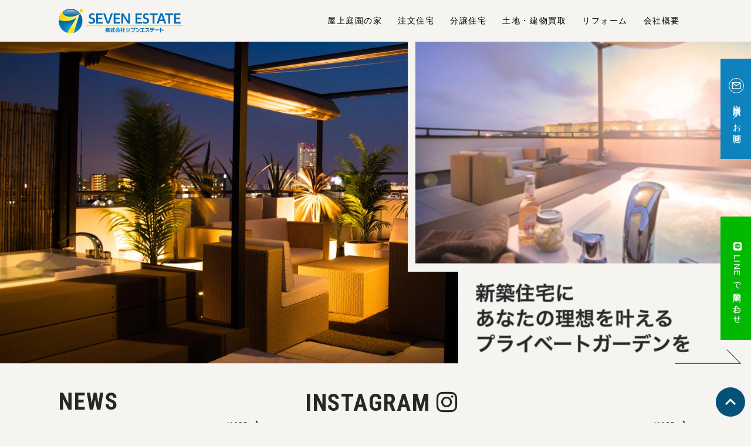

--- FILE ---
content_type: text/html; charset=UTF-8
request_url: https://7-estate.jp/
body_size: 86014
content:
<!DOCTYPE html>
<html dir="ltr" lang="ja" prefix="og: https://ogp.me/ns#" class="no-js">
<head>
<script>(function(html){html.className = html.className.replace(/\bno-js\b/,'js')})(document.documentElement);</script>
<title>SEVENESTATE</title>

		<!-- All in One SEO 4.9.3 - aioseo.com -->
	<meta name="description" content="株式会社セブンエステート" />
	<meta name="robots" content="max-image-preview:large" />
	<link rel="canonical" href="https://www.7-estate.jp" />
	<link rel="next" href="https://www.7-estate.jp/page/2" />
	<meta name="generator" content="All in One SEO (AIOSEO) 4.9.3" />
		<meta property="og:locale" content="ja_JP" />
		<meta property="og:site_name" content="屋上庭園で家を建てたいなら株式会社セブンエステート | 使い方は自由自在！プライベートな屋上庭園。BBQ、屋外シアター、ドッグランなど、限られたスペースを有効活用できる屋上庭園を経験豊富な株式会社セブンエステートがご提案いたします。" />
		<meta property="og:type" content="article" />
		<meta property="og:title" content="SEVENESTATE" />
		<meta property="og:description" content="株式会社セブンエステート" />
		<meta property="og:url" content="https://www.7-estate.jp" />
		<meta name="twitter:card" content="summary" />
		<meta name="twitter:title" content="SEVENESTATE" />
		<meta name="twitter:description" content="株式会社セブンエステート" />
		<script type="application/ld+json" class="aioseo-schema">
			{"@context":"https:\/\/schema.org","@graph":[{"@type":"BreadcrumbList","@id":"https:\/\/www.7-estate.jp#breadcrumblist","itemListElement":[{"@type":"ListItem","@id":"https:\/\/www.7-estate.jp#listItem","position":1,"name":"\u30db\u30fc\u30e0"}]},{"@type":"CollectionPage","@id":"https:\/\/www.7-estate.jp#collectionpage","url":"https:\/\/www.7-estate.jp","name":"SEVENESTATE","description":"\u682a\u5f0f\u4f1a\u793e\u30bb\u30d6\u30f3\u30a8\u30b9\u30c6\u30fc\u30c8","inLanguage":"ja","isPartOf":{"@id":"https:\/\/www.7-estate.jp\/#website"},"breadcrumb":{"@id":"https:\/\/www.7-estate.jp#breadcrumblist"},"about":{"@id":"https:\/\/www.7-estate.jp\/#organization"}},{"@type":"Organization","@id":"https:\/\/www.7-estate.jp\/#organization","name":"\u5c4b\u4e0a\u5ead\u5712\u3067\u5bb6\u3092\u5efa\u3066\u305f\u3044\u306a\u3089\u682a\u5f0f\u4f1a\u793e\u30bb\u30d6\u30f3\u30a8\u30b9\u30c6\u30fc\u30c8","description":"\u4f7f\u3044\u65b9\u306f\u81ea\u7531\u81ea\u5728\uff01\u30d7\u30e9\u30a4\u30d9\u30fc\u30c8\u306a\u5c4b\u4e0a\u5ead\u5712\u3002BBQ\u3001\u5c4b\u5916\u30b7\u30a2\u30bf\u30fc\u3001\u30c9\u30c3\u30b0\u30e9\u30f3\u306a\u3069\u3001\u9650\u3089\u308c\u305f\u30b9\u30da\u30fc\u30b9\u3092\u6709\u52b9\u6d3b\u7528\u3067\u304d\u308b\u5c4b\u4e0a\u5ead\u5712\u3092\u7d4c\u9a13\u8c4a\u5bcc\u306a\u682a\u5f0f\u4f1a\u793e\u30bb\u30d6\u30f3\u30a8\u30b9\u30c6\u30fc\u30c8\u304c\u3054\u63d0\u6848\u3044\u305f\u3057\u307e\u3059\u3002","url":"https:\/\/www.7-estate.jp\/"},{"@type":"WebSite","@id":"https:\/\/www.7-estate.jp\/#website","url":"https:\/\/www.7-estate.jp\/","name":"SEVENESTATE","description":"\u4f7f\u3044\u65b9\u306f\u81ea\u7531\u81ea\u5728\uff01\u30d7\u30e9\u30a4\u30d9\u30fc\u30c8\u306a\u5c4b\u4e0a\u5ead\u5712\u3002BBQ\u3001\u5c4b\u5916\u30b7\u30a2\u30bf\u30fc\u3001\u30c9\u30c3\u30b0\u30e9\u30f3\u306a\u3069\u3001\u9650\u3089\u308c\u305f\u30b9\u30da\u30fc\u30b9\u3092\u6709\u52b9\u6d3b\u7528\u3067\u304d\u308b\u5c4b\u4e0a\u5ead\u5712\u3092\u7d4c\u9a13\u8c4a\u5bcc\u306a\u682a\u5f0f\u4f1a\u793e\u30bb\u30d6\u30f3\u30a8\u30b9\u30c6\u30fc\u30c8\u304c\u3054\u63d0\u6848\u3044\u305f\u3057\u307e\u3059\u3002","inLanguage":"ja","publisher":{"@id":"https:\/\/www.7-estate.jp\/#organization"}}]}
		</script>
		<!-- All in One SEO -->

<link rel='dns-prefetch' href='//www.7-estate.jp' />
<link rel='dns-prefetch' href='//webfonts.sakura.ne.jp' />
<link rel='dns-prefetch' href='//secure.gravatar.com' />
<link rel='dns-prefetch' href='//stats.wp.com' />
<link rel='dns-prefetch' href='//maxcdn.bootstrapcdn.com' />
<link rel='dns-prefetch' href='//fonts.googleapis.com' />
<link rel='dns-prefetch' href='//use.fontawesome.com' />
<link rel='dns-prefetch' href='//v0.wordpress.com' />
<link href='https://fonts.gstatic.com' crossorigin rel='preconnect' />
<link rel='preconnect' href='//i0.wp.com' />
<link rel='preconnect' href='//c0.wp.com' />
<link rel="alternate" type="application/rss+xml" title="屋上庭園で家を建てたいなら株式会社セブンエステート &raquo; フィード" href="https://www.7-estate.jp/feed" />
<link rel="alternate" type="application/rss+xml" title="屋上庭園で家を建てたいなら株式会社セブンエステート &raquo; コメントフィード" href="https://www.7-estate.jp/comments/feed" />
	<style type="text/css">
	.wp-pagenavi{float:left !important; }
	</style>
  <style id='wp-img-auto-sizes-contain-inline-css' type='text/css'>
img:is([sizes=auto i],[sizes^="auto," i]){contain-intrinsic-size:3000px 1500px}
/*# sourceURL=wp-img-auto-sizes-contain-inline-css */
</style>
<link rel='stylesheet' id='colorbox-theme1-css' href='https://www.7-estate.jp/wp-content/plugins/jquery-colorbox/themes/theme1/colorbox.css?ver=4.6.2' type='text/css' media='screen' />
<link rel='stylesheet' id='sbi_styles-css' href='https://www.7-estate.jp/wp-content/plugins/instagram-feed/css/sbi-styles.min.css?ver=6.10.0' type='text/css' media='all' />
<style id='wp-emoji-styles-inline-css' type='text/css'>

	img.wp-smiley, img.emoji {
		display: inline !important;
		border: none !important;
		box-shadow: none !important;
		height: 1em !important;
		width: 1em !important;
		margin: 0 0.07em !important;
		vertical-align: -0.1em !important;
		background: none !important;
		padding: 0 !important;
	}
/*# sourceURL=wp-emoji-styles-inline-css */
</style>
<link rel='stylesheet' id='wp-block-library-css' href='https://c0.wp.com/c/6.9/wp-includes/css/dist/block-library/style.min.css' type='text/css' media='all' />
<style id='global-styles-inline-css' type='text/css'>
:root{--wp--preset--aspect-ratio--square: 1;--wp--preset--aspect-ratio--4-3: 4/3;--wp--preset--aspect-ratio--3-4: 3/4;--wp--preset--aspect-ratio--3-2: 3/2;--wp--preset--aspect-ratio--2-3: 2/3;--wp--preset--aspect-ratio--16-9: 16/9;--wp--preset--aspect-ratio--9-16: 9/16;--wp--preset--color--black: #000000;--wp--preset--color--cyan-bluish-gray: #abb8c3;--wp--preset--color--white: #ffffff;--wp--preset--color--pale-pink: #f78da7;--wp--preset--color--vivid-red: #cf2e2e;--wp--preset--color--luminous-vivid-orange: #ff6900;--wp--preset--color--luminous-vivid-amber: #fcb900;--wp--preset--color--light-green-cyan: #7bdcb5;--wp--preset--color--vivid-green-cyan: #00d084;--wp--preset--color--pale-cyan-blue: #8ed1fc;--wp--preset--color--vivid-cyan-blue: #0693e3;--wp--preset--color--vivid-purple: #9b51e0;--wp--preset--gradient--vivid-cyan-blue-to-vivid-purple: linear-gradient(135deg,rgb(6,147,227) 0%,rgb(155,81,224) 100%);--wp--preset--gradient--light-green-cyan-to-vivid-green-cyan: linear-gradient(135deg,rgb(122,220,180) 0%,rgb(0,208,130) 100%);--wp--preset--gradient--luminous-vivid-amber-to-luminous-vivid-orange: linear-gradient(135deg,rgb(252,185,0) 0%,rgb(255,105,0) 100%);--wp--preset--gradient--luminous-vivid-orange-to-vivid-red: linear-gradient(135deg,rgb(255,105,0) 0%,rgb(207,46,46) 100%);--wp--preset--gradient--very-light-gray-to-cyan-bluish-gray: linear-gradient(135deg,rgb(238,238,238) 0%,rgb(169,184,195) 100%);--wp--preset--gradient--cool-to-warm-spectrum: linear-gradient(135deg,rgb(74,234,220) 0%,rgb(151,120,209) 20%,rgb(207,42,186) 40%,rgb(238,44,130) 60%,rgb(251,105,98) 80%,rgb(254,248,76) 100%);--wp--preset--gradient--blush-light-purple: linear-gradient(135deg,rgb(255,206,236) 0%,rgb(152,150,240) 100%);--wp--preset--gradient--blush-bordeaux: linear-gradient(135deg,rgb(254,205,165) 0%,rgb(254,45,45) 50%,rgb(107,0,62) 100%);--wp--preset--gradient--luminous-dusk: linear-gradient(135deg,rgb(255,203,112) 0%,rgb(199,81,192) 50%,rgb(65,88,208) 100%);--wp--preset--gradient--pale-ocean: linear-gradient(135deg,rgb(255,245,203) 0%,rgb(182,227,212) 50%,rgb(51,167,181) 100%);--wp--preset--gradient--electric-grass: linear-gradient(135deg,rgb(202,248,128) 0%,rgb(113,206,126) 100%);--wp--preset--gradient--midnight: linear-gradient(135deg,rgb(2,3,129) 0%,rgb(40,116,252) 100%);--wp--preset--font-size--small: 13px;--wp--preset--font-size--medium: 20px;--wp--preset--font-size--large: 36px;--wp--preset--font-size--x-large: 42px;--wp--preset--spacing--20: 0.44rem;--wp--preset--spacing--30: 0.67rem;--wp--preset--spacing--40: 1rem;--wp--preset--spacing--50: 1.5rem;--wp--preset--spacing--60: 2.25rem;--wp--preset--spacing--70: 3.38rem;--wp--preset--spacing--80: 5.06rem;--wp--preset--shadow--natural: 6px 6px 9px rgba(0, 0, 0, 0.2);--wp--preset--shadow--deep: 12px 12px 50px rgba(0, 0, 0, 0.4);--wp--preset--shadow--sharp: 6px 6px 0px rgba(0, 0, 0, 0.2);--wp--preset--shadow--outlined: 6px 6px 0px -3px rgb(255, 255, 255), 6px 6px rgb(0, 0, 0);--wp--preset--shadow--crisp: 6px 6px 0px rgb(0, 0, 0);}:where(.is-layout-flex){gap: 0.5em;}:where(.is-layout-grid){gap: 0.5em;}body .is-layout-flex{display: flex;}.is-layout-flex{flex-wrap: wrap;align-items: center;}.is-layout-flex > :is(*, div){margin: 0;}body .is-layout-grid{display: grid;}.is-layout-grid > :is(*, div){margin: 0;}:where(.wp-block-columns.is-layout-flex){gap: 2em;}:where(.wp-block-columns.is-layout-grid){gap: 2em;}:where(.wp-block-post-template.is-layout-flex){gap: 1.25em;}:where(.wp-block-post-template.is-layout-grid){gap: 1.25em;}.has-black-color{color: var(--wp--preset--color--black) !important;}.has-cyan-bluish-gray-color{color: var(--wp--preset--color--cyan-bluish-gray) !important;}.has-white-color{color: var(--wp--preset--color--white) !important;}.has-pale-pink-color{color: var(--wp--preset--color--pale-pink) !important;}.has-vivid-red-color{color: var(--wp--preset--color--vivid-red) !important;}.has-luminous-vivid-orange-color{color: var(--wp--preset--color--luminous-vivid-orange) !important;}.has-luminous-vivid-amber-color{color: var(--wp--preset--color--luminous-vivid-amber) !important;}.has-light-green-cyan-color{color: var(--wp--preset--color--light-green-cyan) !important;}.has-vivid-green-cyan-color{color: var(--wp--preset--color--vivid-green-cyan) !important;}.has-pale-cyan-blue-color{color: var(--wp--preset--color--pale-cyan-blue) !important;}.has-vivid-cyan-blue-color{color: var(--wp--preset--color--vivid-cyan-blue) !important;}.has-vivid-purple-color{color: var(--wp--preset--color--vivid-purple) !important;}.has-black-background-color{background-color: var(--wp--preset--color--black) !important;}.has-cyan-bluish-gray-background-color{background-color: var(--wp--preset--color--cyan-bluish-gray) !important;}.has-white-background-color{background-color: var(--wp--preset--color--white) !important;}.has-pale-pink-background-color{background-color: var(--wp--preset--color--pale-pink) !important;}.has-vivid-red-background-color{background-color: var(--wp--preset--color--vivid-red) !important;}.has-luminous-vivid-orange-background-color{background-color: var(--wp--preset--color--luminous-vivid-orange) !important;}.has-luminous-vivid-amber-background-color{background-color: var(--wp--preset--color--luminous-vivid-amber) !important;}.has-light-green-cyan-background-color{background-color: var(--wp--preset--color--light-green-cyan) !important;}.has-vivid-green-cyan-background-color{background-color: var(--wp--preset--color--vivid-green-cyan) !important;}.has-pale-cyan-blue-background-color{background-color: var(--wp--preset--color--pale-cyan-blue) !important;}.has-vivid-cyan-blue-background-color{background-color: var(--wp--preset--color--vivid-cyan-blue) !important;}.has-vivid-purple-background-color{background-color: var(--wp--preset--color--vivid-purple) !important;}.has-black-border-color{border-color: var(--wp--preset--color--black) !important;}.has-cyan-bluish-gray-border-color{border-color: var(--wp--preset--color--cyan-bluish-gray) !important;}.has-white-border-color{border-color: var(--wp--preset--color--white) !important;}.has-pale-pink-border-color{border-color: var(--wp--preset--color--pale-pink) !important;}.has-vivid-red-border-color{border-color: var(--wp--preset--color--vivid-red) !important;}.has-luminous-vivid-orange-border-color{border-color: var(--wp--preset--color--luminous-vivid-orange) !important;}.has-luminous-vivid-amber-border-color{border-color: var(--wp--preset--color--luminous-vivid-amber) !important;}.has-light-green-cyan-border-color{border-color: var(--wp--preset--color--light-green-cyan) !important;}.has-vivid-green-cyan-border-color{border-color: var(--wp--preset--color--vivid-green-cyan) !important;}.has-pale-cyan-blue-border-color{border-color: var(--wp--preset--color--pale-cyan-blue) !important;}.has-vivid-cyan-blue-border-color{border-color: var(--wp--preset--color--vivid-cyan-blue) !important;}.has-vivid-purple-border-color{border-color: var(--wp--preset--color--vivid-purple) !important;}.has-vivid-cyan-blue-to-vivid-purple-gradient-background{background: var(--wp--preset--gradient--vivid-cyan-blue-to-vivid-purple) !important;}.has-light-green-cyan-to-vivid-green-cyan-gradient-background{background: var(--wp--preset--gradient--light-green-cyan-to-vivid-green-cyan) !important;}.has-luminous-vivid-amber-to-luminous-vivid-orange-gradient-background{background: var(--wp--preset--gradient--luminous-vivid-amber-to-luminous-vivid-orange) !important;}.has-luminous-vivid-orange-to-vivid-red-gradient-background{background: var(--wp--preset--gradient--luminous-vivid-orange-to-vivid-red) !important;}.has-very-light-gray-to-cyan-bluish-gray-gradient-background{background: var(--wp--preset--gradient--very-light-gray-to-cyan-bluish-gray) !important;}.has-cool-to-warm-spectrum-gradient-background{background: var(--wp--preset--gradient--cool-to-warm-spectrum) !important;}.has-blush-light-purple-gradient-background{background: var(--wp--preset--gradient--blush-light-purple) !important;}.has-blush-bordeaux-gradient-background{background: var(--wp--preset--gradient--blush-bordeaux) !important;}.has-luminous-dusk-gradient-background{background: var(--wp--preset--gradient--luminous-dusk) !important;}.has-pale-ocean-gradient-background{background: var(--wp--preset--gradient--pale-ocean) !important;}.has-electric-grass-gradient-background{background: var(--wp--preset--gradient--electric-grass) !important;}.has-midnight-gradient-background{background: var(--wp--preset--gradient--midnight) !important;}.has-small-font-size{font-size: var(--wp--preset--font-size--small) !important;}.has-medium-font-size{font-size: var(--wp--preset--font-size--medium) !important;}.has-large-font-size{font-size: var(--wp--preset--font-size--large) !important;}.has-x-large-font-size{font-size: var(--wp--preset--font-size--x-large) !important;}
/*# sourceURL=global-styles-inline-css */
</style>

<style id='classic-theme-styles-inline-css' type='text/css'>
/*! This file is auto-generated */
.wp-block-button__link{color:#fff;background-color:#32373c;border-radius:9999px;box-shadow:none;text-decoration:none;padding:calc(.667em + 2px) calc(1.333em + 2px);font-size:1.125em}.wp-block-file__button{background:#32373c;color:#fff;text-decoration:none}
/*# sourceURL=/wp-includes/css/classic-themes.min.css */
</style>
<style id='font-awesome-svg-styles-default-inline-css' type='text/css'>
.svg-inline--fa {
  display: inline-block;
  height: 1em;
  overflow: visible;
  vertical-align: -.125em;
}
/*# sourceURL=font-awesome-svg-styles-default-inline-css */
</style>
<link rel='stylesheet' id='font-awesome-svg-styles-css' href='https://www.7-estate.jp/wp-content/uploads/font-awesome/v6.5.1/css/svg-with-js.css' type='text/css' media='all' />
<style id='font-awesome-svg-styles-inline-css' type='text/css'>
   .wp-block-font-awesome-icon svg::before,
   .wp-rich-text-font-awesome-icon svg::before {content: unset;}
/*# sourceURL=font-awesome-svg-styles-inline-css */
</style>
<link rel='stylesheet' id='contact-form-7-css' href='https://www.7-estate.jp/wp-content/plugins/contact-form-7/includes/css/styles.css?ver=6.1.4' type='text/css' media='all' />
<link rel='stylesheet' id='ctf_styles-css' href='https://www.7-estate.jp/wp-content/plugins/custom-twitter-feeds/css/ctf-styles.min.css?ver=2.3.1' type='text/css' media='all' />
<link rel='stylesheet' id='cff-css' href='https://www.7-estate.jp/wp-content/plugins/custom-facebook-feed/assets/css/cff-style.min.css?ver=4.3.4' type='text/css' media='all' />
<link rel='stylesheet' id='sb-font-awesome-css' href='https://maxcdn.bootstrapcdn.com/font-awesome/4.7.0/css/font-awesome.min.css?ver=6.9' type='text/css' media='all' />
<link rel='stylesheet' id='twentyfifteen-fonts-css' href='https://fonts.googleapis.com/css?family=Noto+Sans%3A400italic%2C700italic%2C400%2C700%7CNoto+Serif%3A400italic%2C700italic%2C400%2C700%7CInconsolata%3A400%2C700&#038;subset=latin%2Clatin-ext' type='text/css' media='all' />
<link rel='stylesheet' id='genericons-css' href='https://c0.wp.com/p/jetpack/15.4/_inc/genericons/genericons/genericons.css' type='text/css' media='all' />
<link rel='stylesheet' id='twentyfifteen-style-css' href='https://www.7-estate.jp/wp-content/themes/sevenestate/style.css?ver=6.9' type='text/css' media='all' />
<link rel='stylesheet' id='font-awesome-official-css' href='https://use.fontawesome.com/releases/v6.5.1/css/all.css' type='text/css' media='all' integrity="sha384-t1nt8BQoYMLFN5p42tRAtuAAFQaCQODekUVeKKZrEnEyp4H2R0RHFz0KWpmj7i8g" crossorigin="anonymous" />
<link rel='stylesheet' id='font-awesome-official-v4shim-css' href='https://use.fontawesome.com/releases/v6.5.1/css/v4-shims.css' type='text/css' media='all' integrity="sha384-5Jfdy0XO8+vjCRofsSnGmxGSYjLfsjjTOABKxVr8BkfvlaAm14bIJc7Jcjfq/xQI" crossorigin="anonymous" />
<link rel='stylesheet' id='iqfmcss-css' href='https://www.7-estate.jp/wp-content/plugins/inquiry-form-creator/css/inquiry-form.css?ver=0.7' type='text/css' media='all' />
<link rel='stylesheet' id='wp-pagenavi-style-css' href='https://www.7-estate.jp/wp-content/plugins/wp-pagenavi-style/css/css3_black.css?ver=1.0' type='text/css' media='all' />
<script type="text/javascript" src="https://c0.wp.com/c/6.9/wp-includes/js/jquery/jquery.min.js" id="jquery-core-js"></script>
<script type="text/javascript" src="https://c0.wp.com/c/6.9/wp-includes/js/jquery/jquery-migrate.min.js" id="jquery-migrate-js"></script>
<script type="text/javascript" src="//webfonts.sakura.ne.jp/js/sakurav3.js?fadein=0&amp;ver=3.1.4" id="typesquare_std-js"></script>
<script type="text/javascript" src="https://www.7-estate.jp/wp-content/plugins/inquiry-form-creator/js/ajaxzip2/ajaxzip2.js?ver=2.10" id="AjaxZip-js"></script>
<script type="text/javascript" src="https://www.7-estate.jp/wp-content/plugins/inquiry-form-creator/js/jquery.upload.js?ver=1.0.2" id="jquery.upload-js"></script>
<link rel="https://api.w.org/" href="https://www.7-estate.jp/wp-json/" /><link rel="EditURI" type="application/rsd+xml" title="RSD" href="https://www.7-estate.jp/xmlrpc.php?rsd" />
<meta name="generator" content="WordPress 6.9" />
<link rel='shortlink' href='https://wp.me/4FFXv' />
<script>AjaxZip2.JSONDATA = "https://www.7-estate.jp/wp-content/plugins/inquiry-form-creator/js/ajaxzip2/data";</script>	<style type="text/css">
	 .wp-pagenavi
	{
		font-size:12px !important;
	}
	</style>
		<style>img#wpstats{display:none}</style>
		<script src="https://ajaxzip3.github.io/ajaxzip3.js" charset="UTF-8"></script>
    <script type="text/javascript">
    jQuery(function($){
    $("#zip").attr('onKeyUp', 'AjaxZip3.zip2addr(this,\'\',\'address\',\'address\');');
})</script><style type="text/css">.recentcomments a{display:inline !important;padding:0 !important;margin:0 !important;}</style><meta charset="UTF-8">
<meta name="viewport" content="width=device-width,initial-scale=1.0">
<meta name="Copyright" content="Copyright &copy; sevenestete Rights Reserved." />
<meta name="description" content="株式会社セブンエステートは関西を中心に不動産物件の分譲・販売・仲介、新たな手法を積極的に導入した資産有効活用まで、「地域サービスナンバーワン」の初心を貫き、目的に応じたサービスをご提供しています。" />
<meta name="keywords" content="セブンエステート,sevenestate,せぶんえすてーと,大阪不動産,山中康裕" />
<link rel="shortcut icon" href="https://www.7-estate.jp/wp-content/themes/sevenestate/images/sheare/favicon.ico">	
 <title>屋上庭園で家を建てたいなら株式会社セブンエステート</title>
<link rel="pingback" href="https://www.7-estate.jp/xmlrpc.php">
<!--[if lt IE 9]>
<link rel="stylesheet" href="https://www.7-estate.jp/wp-content/themes/sevenestate/css/normalize.css" media="all" />
<script src="https://www.7-estate.jp/wp-content/themes/sevenestate/js/html5.js"></script>
<script src="https://www.7-estate.jp/wp-content/themes/sevenestate/js/css3-mediaqueries.js"></script>
<script src="https://www.7-estate.jp/wp-content/themes/sevenestate/js/html5shiv-printshiv.js"></script>
<![endif]-->
<script src="https://code.jquery.com/jquery-1.10.2.min.js"></script>
<script src="https://cdnjs.cloudflare.com/ajax/libs/picturefill/3.0.3/picturefill.js"></script>
<!--bxslider--> 
<link href="https://www.7-estate.jp/wp-content/themes/sevenestate/css/jquery.bxslider.css" rel="stylesheet" />
<script src="https://www.7-estate.jp/wp-content/themes/sevenestate/js/jquery.bxslider.js"></script>
<!--font--> 
<link href="https://fonts.googleapis.com/css?family=Roboto+Condensed:400,700|Roboto:500,700" rel="stylesheet">
<script src="https://kit.fontawesome.com/21057387ac.js" crossorigin="anonymous"></script>
<link href="https://fonts.googleapis.com/icon?family=Material+Icons" rel="stylesheet">
<link href="https://www.7-estate.jp/wp-content/themes/sevenestate/style.css" rel="stylesheet" type="text/css" media="all" />
<script src="https://www.7-estate.jp/wp-content/themes/sevenestate/js/seven.js"></script>
<script type="text/javascript" src="https://www.7-estate.jp/wp-content/themes/sevenestate/js/jquery.tile.js"></script>
<script type="text/javascript">
	document.createElement('main');
</script>
<!-- Google Tag Manager -->
<script>(function(w,d,s,l,i){w[l]=w[l]||[];w[l].push({'gtm.start':
new Date().getTime(),event:'gtm.js'});var f=d.getElementsByTagName(s)[0],
j=d.createElement(s),dl=l!='dataLayer'?'&l='+l:'';j.async=true;j.src=
'https://www.googletagmanager.com/gtm.js?id='+i+dl;f.parentNode.insertBefore(j,f);
})(window,document,'script','dataLayer','GTM-KP4C7XB');</script>
<!-- End Google Tag Manager -->
<!-- Begin Mieruca Embed Code -->
<script type="text/javascript" id="mierucajs">
window.__fid = window.__fid || [];__fid.push([627512668]);
(function() {
function mieruca(){if(typeof window.__fjsld != "undefined") return; window.__fjsld = 1; var fjs = document.createElement('script'); fjs.type = 'text/javascript'; fjs.async = true; fjs.id = "fjssync"; var timestamp = new Date;fjs.src = ('https:' == document.location.protocol ? 'https' : 'http') + '://hm.mieru-ca.com/service/js/mieruca-hm.js?v='+ timestamp.getTime(); var x = document.getElementsByTagName('script')[0]; x.parentNode.insertBefore(fjs, x); };
setTimeout(mieruca, 500); document.readyState != "complete" ? (window.attachEvent ? window.attachEvent("onload", mieruca) : window.addEventListener("load", mieruca, false)) : mieruca();
})();
</script>
<!-- End Mieruca Embed Code -->
</head>

<body>
<!-- Google Tag Manager (noscript) -->
<noscript><iframe src="https://www.googletagmanager.com/ns.html?id=GTM-KP4C7XB"
height="0" width="0" style="display:none;visibility:hidden"></iframe></noscript>
<!-- End Google Tag Manager (noscript) -->
<header>
	<section class="hgr">
		<h1><a href="https://www.7-estate.jp"><img src="https://www.7-estate.jp/wp-content/themes/sevenestate/images/sheare/main-logo.svg" alt="株式会社セブンエステート"></a></h1>
		<nav class="sp tbsp">
		<p class="tgm">
   			<a href="#toggle" class="menu menu-trigger">
    			<span></span>
				<span></span>
				<span></span>
			</a>
		</p>
		</nav>
		<div class="head-menu-sub tb pc">
			<nav class="head-sub-left">
				<ul>
					<li><a href="https://www.7-estate.jp/loof-top.html">屋上庭園の家</a></li>
					<li><a href="https://www.7-estate.jp/custom-house01.html">注文住宅</a></li>
					<li><a href="https://www.7-estate.jp/house-list.html">分譲住宅</a></li>
					<li><a href="https://www.7-estate.jp/buying.html">土地・建物買取</a></li>
					<li><a href="https://www.7-estate.jp/renovetion.html">リフォーム</a></li>
					<li><a href="https://www.7-estate.jp/company.html">会社概要</a></li>
				</ul>
			</nav>
		</div>
	</section>
	<div class="smp-dpmenu sp tbsp">
		<ul class="dropdown-menu">
			<li><a href="https://www.7-estate.jp/loof-top.html"><i class="material-icons">keyboard_arrow_right</i> 屋上庭園の家</a></li>
			<li><a href="https://www.7-estate.jp/custom-house01.html"><i class="material-icons">keyboard_arrow_right</i> 注文住宅</a></li>
			<li><a href="https://www.7-estate.jp/house-list.html"><i class="material-icons">keyboard_arrow_right</i> 分譲住宅</a></li>
			<li><a href="https://www.7-estate.jp/buying.html"><i class="material-icons">keyboard_arrow_right</i> 土地・建物買取</a></li>
			<li><a href="https://www.7-estate.jp/renovetion.html"><i class="material-icons">keyboard_arrow_right</i> リフォーム</a></li>
			<li><a href="https://www.7-estate.jp/company.html"><i class="material-icons">keyboard_arrow_right</i> 会社概要</a></li>
		</ul>
		<p class="contact-btn"><a href="tel:0120071377" onclick=”ga(‘send’,’event’,’click’,’tel-tap’,‘head’);”><i class="material-icons white telicon">phone_in_talk</i><span>電話で問い合わせ</span></a></p>
		<ul class="dr-sub-menu">
			<li><a href="https://www.7-estate.jp/contact.html"><i class="material-icons blue">mail_outline</i><br />お問い合せ</a></li>
			<li><a href="https://www.7-estate.jp/request-document.html"><i class="material-icons blue">description</i><br />資料請求</a></li>
			<li><a href="https://www.7-estate.jp/company.html#google"><i class="material-icons blue">place</i><br />アクセス</a></li>
		</ul>
		<p class="add">株式会社セブンエステート<br />〒540-0029 大阪府大阪市中央区本町橋2-23</p>
	</div>
</header> 
	<!--slider-->
		<!--slider sp-->
		<div class="slider-sp tbsp slide">
			<div><a href="https://www.7-estate.jp/loof-top.html">
				<img src="https://www.7-estate.jp/wp-content/themes/sevenestate/images/home/sp-main01.png" srcset="https://www.7-estate.jp/wp-content/themes/sevenestate/images/home/sp-main01.png 1x, https://www.7-estate.jp/wp-content/themes/sevenestate/images/home/sp-main01@2x.png 2x"></a></div>
			<div><a href="https://www.7-estate.jp/house-list.html"><img src="https://www.7-estate.jp/wp-content/themes/sevenestate/images/home/sp-main02.png" srcset="https://www.7-estate.jp/wp-content/themes/sevenestate/images/home/sp-main02.png 1x, https://www.7-estate.jp/wp-content/themes/sevenestate/images/home/sp-main02@2x.png 2x"></a></div>
			<!--<div><a href="https://www.7-estate.jp/custom-house05.html#zeh-custom-box"><img src="https://www.7-estate.jp/wp-content/themes/sevenestate/images/home/main-img.png" srcset="https://www.7-estate.jp/wp-content/themes/sevenestate/images/home/main-img.png 1x, https://www.7-estate.jp/wp-content/themes/sevenestate/images/home/main-img@2x.png 2x"></a></div>-->
		</div>
		<!--slider-->
		<!--slider sp-->
		<div class="slider-pc tb slide">
			<div><a href="https://www.7-estate.jp/custom-house02.html#colors">
				<img src="https://www.7-estate.jp/wp-content/themes/sevenestate/images/home/main01.png" srcset="https://www.7-estate.jp/wp-content/themes/sevenestate/images/home/main01.png 1x, https://www.7-estate.jp/wp-content/themes/sevenestate/images/home/main01@2x.png 2x"></a></div>
			<div><a href="https://www.7-estate.jp/house-list.html"><img src="https://www.7-estate.jp/wp-content/themes/sevenestate/images/home/main02.png" srcset="https://www.7-estate.jp/wp-content/themes/sevenestate/images/home/main02.png 1x, https://www.7-estate.jp/wp-content/themes/sevenestate/images/home/main02@2x.png 2x"></a></div>
			<!--<div><a href="https://www.7-estate.jp/custom-house05.html#zeh-custom-box"><img src="https://www.7-estate.jp/wp-content/themes/sevenestate/images/home/main03.png" srcset="https://www.7-estate.jp/wp-content/themes/sevenestate/images/home/main03.png 1x, https://www.7-estate.jp/wp-content/themes/sevenestate/images/home/main03@2x.png 2x"></a></div>-->
		</div>
	<!--slider-->
	<!--slider-->
	<main>
		<section class="sns-contents">
			<!--news-->
			<section class="news">
				<div class="title-box">
					<h1 class="main-title roboto">NEWS<span>ー ニュース</span></h1>
					<p class="main-title roboto"><a href="https://www.7-estate.jp/news-list.html">MORE <i class="material-icons">keyboard_arrow_right</i></a></p>
				</div>
				<ul>
																<li><span>2026/01/17</span><a href="https://www.7-estate.jp/archives/14457">新たな施工事例を２件ご紹介します！</a></li>
											<li><span>2026/01/05</span><a href="https://www.7-estate.jp/archives/14452">新年明けましておめでとうございます！</a></li>
											<li><span>2025/12/18</span><a href="https://www.7-estate.jp/archives/14413">吹田市片山町のご紹介です！</a></li>
											<li><span>2025/12/08</span><a href="https://www.7-estate.jp/archives/14386">年末年始の営業に関するご案内</a></li>
											<li><span>2025/11/18</span><a href="https://www.7-estate.jp/archives/14377">新たな施工事例を２件ご紹介します！</a></li>
											 							</section>
			<!--news-->
			<!--instagram-->
			<section class="instagram">
				<div class="instagram-in">
				<div class="title-box">
					<h1 class="main-title roboto">INSTAGRAM <i class="fab fa-instagram"></i><span>ー インスタグラム</span></h1>
					<p class="main-title roboto"><a href="https://www.instagram.com/seven__7__3/" target="_blank">MORE <i class="material-icons">keyboard_arrow_right</i></a></p>
				</div>
					
<div id="sb_instagram"  class="sbi sbi_mob_col_2 sbi_tab_col_2 sbi_col_4 sbi_width_resp" style="padding-bottom: 10px;"	 data-feedid="*5"  data-res="auto" data-cols="4" data-colsmobile="2" data-colstablet="2" data-num="4" data-nummobile="4" data-item-padding="5"	 data-shortcode-atts="{&quot;feed&quot;:&quot;5&quot;}"  data-postid="14457" data-locatornonce="8d18aabfe0" data-imageaspectratio="1:1" data-sbi-flags="favorLocal">
	<div class="sb_instagram_header "   >
	<a class="sbi_header_link" target="_blank"
	   rel="nofollow noopener" href="https://www.instagram.com/seven__7__3/" title="@seven__7__3">
		<div class="sbi_header_text sbi_no_bio">
			<div class="sbi_header_img"  data-avatar-url="https://scontent-itm1-1.cdninstagram.com/v/t51.2885-19/284689476_585451156122518_1554975471192782475_n.jpg?stp=dst-jpg_s206x206_tt6&amp;_nc_cat=100&amp;ccb=7-5&amp;_nc_sid=bf7eb4&amp;efg=eyJ2ZW5jb2RlX3RhZyI6InByb2ZpbGVfcGljLnd3dy4xMDgwLkMzIn0%3D&amp;_nc_ohc=F59ptUUI85cQ7kNvwEf5VuI&amp;_nc_oc=AdnvPTNKTKX3WEYHN1QsTbi_ptvhUuJtofnN_uzY_MdeComow-O3Re_MKFkGux17Uh4&amp;_nc_zt=24&amp;_nc_ht=scontent-itm1-1.cdninstagram.com&amp;edm=AP4hL3IEAAAA&amp;_nc_tpa=Q5bMBQGec7_R_qBIijB083MlTXeCtZu_-c8dJIf_Va7JfLMLZ9zfY6GqN_aS6itjGnQhmoPgGNvMOWDtNA&amp;oh=00_Afo5-xgHc9IWXw-hTrodGCBCVfG4T6R_8hEOxFEbvMSmlw&amp;oe=697368BC">
									<div class="sbi_header_img_hover"  ><svg class="sbi_new_logo fa-instagram fa-w-14" aria-hidden="true" data-fa-processed="" aria-label="Instagram" data-prefix="fab" data-icon="instagram" role="img" viewBox="0 0 448 512">
                    <path fill="currentColor" d="M224.1 141c-63.6 0-114.9 51.3-114.9 114.9s51.3 114.9 114.9 114.9S339 319.5 339 255.9 287.7 141 224.1 141zm0 189.6c-41.1 0-74.7-33.5-74.7-74.7s33.5-74.7 74.7-74.7 74.7 33.5 74.7 74.7-33.6 74.7-74.7 74.7zm146.4-194.3c0 14.9-12 26.8-26.8 26.8-14.9 0-26.8-12-26.8-26.8s12-26.8 26.8-26.8 26.8 12 26.8 26.8zm76.1 27.2c-1.7-35.9-9.9-67.7-36.2-93.9-26.2-26.2-58-34.4-93.9-36.2-37-2.1-147.9-2.1-184.9 0-35.8 1.7-67.6 9.9-93.9 36.1s-34.4 58-36.2 93.9c-2.1 37-2.1 147.9 0 184.9 1.7 35.9 9.9 67.7 36.2 93.9s58 34.4 93.9 36.2c37 2.1 147.9 2.1 184.9 0 35.9-1.7 67.7-9.9 93.9-36.2 26.2-26.2 34.4-58 36.2-93.9 2.1-37 2.1-147.8 0-184.8zM398.8 388c-7.8 19.6-22.9 34.7-42.6 42.6-29.5 11.7-99.5 9-132.1 9s-102.7 2.6-132.1-9c-19.6-7.8-34.7-22.9-42.6-42.6-11.7-29.5-9-99.5-9-132.1s-2.6-102.7 9-132.1c7.8-19.6 22.9-34.7 42.6-42.6 29.5-11.7 99.5-9 132.1-9s102.7-2.6 132.1 9c19.6 7.8 34.7 22.9 42.6 42.6 11.7 29.5 9 99.5 9 132.1s2.7 102.7-9 132.1z"></path>
                </svg></div>
					<img  src="https://www.7-estate.jp/wp-content/uploads/sb-instagram-feed-images/seven__7__3.webp" alt="" width="50" height="50">
				
							</div>

			<div class="sbi_feedtheme_header_text">
				<h3>seven__7__3</h3>
							</div>
		</div>
	</a>
</div>

	<div id="sbi_images"  style="gap: 10px;">
		<div class="sbi_item sbi_type_video sbi_new sbi_transition"
	id="sbi_18034152608756848" data-date="1768526260">
	<div class="sbi_photo_wrap">
		<a class="sbi_photo" href="https://www.instagram.com/reel/DTjYTCwEn6x/" target="_blank" rel="noopener nofollow"
			data-full-res="https://scontent-itm1-1.cdninstagram.com/v/t51.82787-15/617491512_18558722731023206_4024151968295761218_n.jpg?stp=dst-jpg_e35_tt6&#038;_nc_cat=102&#038;ccb=7-5&#038;_nc_sid=18de74&#038;efg=eyJlZmdfdGFnIjoiQ0xJUFMuYmVzdF9pbWFnZV91cmxnZW4uQzMifQ%3D%3D&#038;_nc_ohc=4Q97fXh2X3kQ7kNvwEYIH7O&#038;_nc_oc=AdmvsKoyXwpRY4N8fwpfu3CsD7T-di0d73sULCRlBppCKuPjTa_rdsmlnva8yKcONzc&#038;_nc_zt=23&#038;_nc_ht=scontent-itm1-1.cdninstagram.com&#038;edm=ANo9K5cEAAAA&#038;_nc_gid=2i-HPeNz3IOKun98NlE0pQ&#038;oh=00_AfoAzYlBlSBGvviNyqygSgScNOfduyW42BxoPmqP2A84Xg&#038;oe=69739517"
			data-img-src-set="{&quot;d&quot;:&quot;https:\/\/scontent-itm1-1.cdninstagram.com\/v\/t51.82787-15\/617491512_18558722731023206_4024151968295761218_n.jpg?stp=dst-jpg_e35_tt6&amp;_nc_cat=102&amp;ccb=7-5&amp;_nc_sid=18de74&amp;efg=eyJlZmdfdGFnIjoiQ0xJUFMuYmVzdF9pbWFnZV91cmxnZW4uQzMifQ%3D%3D&amp;_nc_ohc=4Q97fXh2X3kQ7kNvwEYIH7O&amp;_nc_oc=AdmvsKoyXwpRY4N8fwpfu3CsD7T-di0d73sULCRlBppCKuPjTa_rdsmlnva8yKcONzc&amp;_nc_zt=23&amp;_nc_ht=scontent-itm1-1.cdninstagram.com&amp;edm=ANo9K5cEAAAA&amp;_nc_gid=2i-HPeNz3IOKun98NlE0pQ&amp;oh=00_AfoAzYlBlSBGvviNyqygSgScNOfduyW42BxoPmqP2A84Xg&amp;oe=69739517&quot;,&quot;150&quot;:&quot;https:\/\/scontent-itm1-1.cdninstagram.com\/v\/t51.82787-15\/617491512_18558722731023206_4024151968295761218_n.jpg?stp=dst-jpg_e35_tt6&amp;_nc_cat=102&amp;ccb=7-5&amp;_nc_sid=18de74&amp;efg=eyJlZmdfdGFnIjoiQ0xJUFMuYmVzdF9pbWFnZV91cmxnZW4uQzMifQ%3D%3D&amp;_nc_ohc=4Q97fXh2X3kQ7kNvwEYIH7O&amp;_nc_oc=AdmvsKoyXwpRY4N8fwpfu3CsD7T-di0d73sULCRlBppCKuPjTa_rdsmlnva8yKcONzc&amp;_nc_zt=23&amp;_nc_ht=scontent-itm1-1.cdninstagram.com&amp;edm=ANo9K5cEAAAA&amp;_nc_gid=2i-HPeNz3IOKun98NlE0pQ&amp;oh=00_AfoAzYlBlSBGvviNyqygSgScNOfduyW42BxoPmqP2A84Xg&amp;oe=69739517&quot;,&quot;320&quot;:&quot;https:\/\/scontent-itm1-1.cdninstagram.com\/v\/t51.82787-15\/617491512_18558722731023206_4024151968295761218_n.jpg?stp=dst-jpg_e35_tt6&amp;_nc_cat=102&amp;ccb=7-5&amp;_nc_sid=18de74&amp;efg=eyJlZmdfdGFnIjoiQ0xJUFMuYmVzdF9pbWFnZV91cmxnZW4uQzMifQ%3D%3D&amp;_nc_ohc=4Q97fXh2X3kQ7kNvwEYIH7O&amp;_nc_oc=AdmvsKoyXwpRY4N8fwpfu3CsD7T-di0d73sULCRlBppCKuPjTa_rdsmlnva8yKcONzc&amp;_nc_zt=23&amp;_nc_ht=scontent-itm1-1.cdninstagram.com&amp;edm=ANo9K5cEAAAA&amp;_nc_gid=2i-HPeNz3IOKun98NlE0pQ&amp;oh=00_AfoAzYlBlSBGvviNyqygSgScNOfduyW42BxoPmqP2A84Xg&amp;oe=69739517&quot;,&quot;640&quot;:&quot;https:\/\/scontent-itm1-1.cdninstagram.com\/v\/t51.82787-15\/617491512_18558722731023206_4024151968295761218_n.jpg?stp=dst-jpg_e35_tt6&amp;_nc_cat=102&amp;ccb=7-5&amp;_nc_sid=18de74&amp;efg=eyJlZmdfdGFnIjoiQ0xJUFMuYmVzdF9pbWFnZV91cmxnZW4uQzMifQ%3D%3D&amp;_nc_ohc=4Q97fXh2X3kQ7kNvwEYIH7O&amp;_nc_oc=AdmvsKoyXwpRY4N8fwpfu3CsD7T-di0d73sULCRlBppCKuPjTa_rdsmlnva8yKcONzc&amp;_nc_zt=23&amp;_nc_ht=scontent-itm1-1.cdninstagram.com&amp;edm=ANo9K5cEAAAA&amp;_nc_gid=2i-HPeNz3IOKun98NlE0pQ&amp;oh=00_AfoAzYlBlSBGvviNyqygSgScNOfduyW42BxoPmqP2A84Xg&amp;oe=69739517&quot;}">
			<span class="sbi-screenreader">↓詳しくはこちら↓
.
————————————————————————
「子供が生まれたので遊べる</span>
						<svg style="color: rgba(255,255,255,1)" class="svg-inline--fa fa-play fa-w-14 sbi_playbtn" aria-label="Play" aria-hidden="true" data-fa-processed="" data-prefix="fa" data-icon="play" role="presentation" xmlns="http://www.w3.org/2000/svg" viewBox="0 0 448 512"><path fill="currentColor" d="M424.4 214.7L72.4 6.6C43.8-10.3 0 6.1 0 47.9V464c0 37.5 40.7 60.1 72.4 41.3l352-208c31.4-18.5 31.5-64.1 0-82.6z"></path></svg>			<img src="https://www.7-estate.jp/wp-content/plugins/instagram-feed/img/placeholder.png" alt="↓詳しくはこちら↓
.
————————————————————————
「子供が生まれたので遊べる庭のある家に住みたい」
「住宅ローンがまだあるけど移住したいな」
「親が遺してくれた土地があるけどどうしたら良いの？」

不動産に関わることならなんでもご相談ください！

《地域サービスナンバーワン》をモットーに関西を中心に確かなサービスを提供します。
実際お客様からも高い評価を頂いています♪

丁寧且つ親身にお客様をサポートいたします。

ﾓﾃﾞﾙﾙｰﾑの内覧もお気軽にお問い合わせください！

家の売買、査定、相続など不動産に関わるお悩みをトータルサポート！
@seven__7__3
株式会社 セブンエステート
大阪府大阪市中央区本町橋2-23第7松屋ビル11階
営業時間 9:30～18:30
📞06-6947-3777
https://www.7-estate.jp/

————————————————————————

#注文住宅 #大阪新築戸建て #一戸建て #マイホーム
#施工事例" aria-hidden="true">
		</a>
	</div>
</div><div class="sbi_item sbi_type_carousel sbi_new sbi_transition"
	id="sbi_18547325287008719" data-date="1768019297">
	<div class="sbi_photo_wrap">
		<a class="sbi_photo" href="https://www.instagram.com/p/DTURbbXkvU7/" target="_blank" rel="noopener nofollow"
			data-full-res="https://scontent-itm1-1.cdninstagram.com/v/t51.82787-15/612502136_18557704615023206_1237514693443687506_n.jpg?stp=dst-jpg_e35_tt6&#038;_nc_cat=104&#038;ccb=7-5&#038;_nc_sid=18de74&#038;efg=eyJlZmdfdGFnIjoiQ0FST1VTRUxfSVRFTS5iZXN0X2ltYWdlX3VybGdlbi5DMyJ9&#038;_nc_ohc=2iVy0yC1bFQQ7kNvwH3sDxc&#038;_nc_oc=Adk7VLpJ9UwMPqTCcFT-VadYehkXic-fZs7ZoB28s8YjxlPY4rkm0KL4N81sZdrkgxM&#038;_nc_zt=23&#038;_nc_ht=scontent-itm1-1.cdninstagram.com&#038;edm=ANo9K5cEAAAA&#038;_nc_gid=2i-HPeNz3IOKun98NlE0pQ&#038;oh=00_Afp62Zjm-RxXmjYleRYEvNmurSWENOX_Tz3KRrL6U6WxLQ&#038;oe=6973944C"
			data-img-src-set="{&quot;d&quot;:&quot;https:\/\/scontent-itm1-1.cdninstagram.com\/v\/t51.82787-15\/612502136_18557704615023206_1237514693443687506_n.jpg?stp=dst-jpg_e35_tt6&amp;_nc_cat=104&amp;ccb=7-5&amp;_nc_sid=18de74&amp;efg=eyJlZmdfdGFnIjoiQ0FST1VTRUxfSVRFTS5iZXN0X2ltYWdlX3VybGdlbi5DMyJ9&amp;_nc_ohc=2iVy0yC1bFQQ7kNvwH3sDxc&amp;_nc_oc=Adk7VLpJ9UwMPqTCcFT-VadYehkXic-fZs7ZoB28s8YjxlPY4rkm0KL4N81sZdrkgxM&amp;_nc_zt=23&amp;_nc_ht=scontent-itm1-1.cdninstagram.com&amp;edm=ANo9K5cEAAAA&amp;_nc_gid=2i-HPeNz3IOKun98NlE0pQ&amp;oh=00_Afp62Zjm-RxXmjYleRYEvNmurSWENOX_Tz3KRrL6U6WxLQ&amp;oe=6973944C&quot;,&quot;150&quot;:&quot;https:\/\/scontent-itm1-1.cdninstagram.com\/v\/t51.82787-15\/612502136_18557704615023206_1237514693443687506_n.jpg?stp=dst-jpg_e35_tt6&amp;_nc_cat=104&amp;ccb=7-5&amp;_nc_sid=18de74&amp;efg=eyJlZmdfdGFnIjoiQ0FST1VTRUxfSVRFTS5iZXN0X2ltYWdlX3VybGdlbi5DMyJ9&amp;_nc_ohc=2iVy0yC1bFQQ7kNvwH3sDxc&amp;_nc_oc=Adk7VLpJ9UwMPqTCcFT-VadYehkXic-fZs7ZoB28s8YjxlPY4rkm0KL4N81sZdrkgxM&amp;_nc_zt=23&amp;_nc_ht=scontent-itm1-1.cdninstagram.com&amp;edm=ANo9K5cEAAAA&amp;_nc_gid=2i-HPeNz3IOKun98NlE0pQ&amp;oh=00_Afp62Zjm-RxXmjYleRYEvNmurSWENOX_Tz3KRrL6U6WxLQ&amp;oe=6973944C&quot;,&quot;320&quot;:&quot;https:\/\/scontent-itm1-1.cdninstagram.com\/v\/t51.82787-15\/612502136_18557704615023206_1237514693443687506_n.jpg?stp=dst-jpg_e35_tt6&amp;_nc_cat=104&amp;ccb=7-5&amp;_nc_sid=18de74&amp;efg=eyJlZmdfdGFnIjoiQ0FST1VTRUxfSVRFTS5iZXN0X2ltYWdlX3VybGdlbi5DMyJ9&amp;_nc_ohc=2iVy0yC1bFQQ7kNvwH3sDxc&amp;_nc_oc=Adk7VLpJ9UwMPqTCcFT-VadYehkXic-fZs7ZoB28s8YjxlPY4rkm0KL4N81sZdrkgxM&amp;_nc_zt=23&amp;_nc_ht=scontent-itm1-1.cdninstagram.com&amp;edm=ANo9K5cEAAAA&amp;_nc_gid=2i-HPeNz3IOKun98NlE0pQ&amp;oh=00_Afp62Zjm-RxXmjYleRYEvNmurSWENOX_Tz3KRrL6U6WxLQ&amp;oe=6973944C&quot;,&quot;640&quot;:&quot;https:\/\/scontent-itm1-1.cdninstagram.com\/v\/t51.82787-15\/612502136_18557704615023206_1237514693443687506_n.jpg?stp=dst-jpg_e35_tt6&amp;_nc_cat=104&amp;ccb=7-5&amp;_nc_sid=18de74&amp;efg=eyJlZmdfdGFnIjoiQ0FST1VTRUxfSVRFTS5iZXN0X2ltYWdlX3VybGdlbi5DMyJ9&amp;_nc_ohc=2iVy0yC1bFQQ7kNvwH3sDxc&amp;_nc_oc=Adk7VLpJ9UwMPqTCcFT-VadYehkXic-fZs7ZoB28s8YjxlPY4rkm0KL4N81sZdrkgxM&amp;_nc_zt=23&amp;_nc_ht=scontent-itm1-1.cdninstagram.com&amp;edm=ANo9K5cEAAAA&amp;_nc_gid=2i-HPeNz3IOKun98NlE0pQ&amp;oh=00_Afp62Zjm-RxXmjYleRYEvNmurSWENOX_Tz3KRrL6U6WxLQ&amp;oe=6973944C&quot;}">
			<span class="sbi-screenreader">↓詳しくはこちら↓
.
————————————————————————
「子供が生まれたので遊べる</span>
			<svg class="svg-inline--fa fa-clone fa-w-16 sbi_lightbox_carousel_icon" aria-hidden="true" aria-label="Clone" data-fa-proƒcessed="" data-prefix="far" data-icon="clone" role="img" xmlns="http://www.w3.org/2000/svg" viewBox="0 0 512 512">
                    <path fill="currentColor" d="M464 0H144c-26.51 0-48 21.49-48 48v48H48c-26.51 0-48 21.49-48 48v320c0 26.51 21.49 48 48 48h320c26.51 0 48-21.49 48-48v-48h48c26.51 0 48-21.49 48-48V48c0-26.51-21.49-48-48-48zM362 464H54a6 6 0 0 1-6-6V150a6 6 0 0 1 6-6h42v224c0 26.51 21.49 48 48 48h224v42a6 6 0 0 1-6 6zm96-96H150a6 6 0 0 1-6-6V54a6 6 0 0 1 6-6h308a6 6 0 0 1 6 6v308a6 6 0 0 1-6 6z"></path>
                </svg>						<img src="https://www.7-estate.jp/wp-content/plugins/instagram-feed/img/placeholder.png" alt="↓詳しくはこちら↓
.
————————————————————————
「子供が生まれたので遊べる庭のある家に住みたい」
「住宅ローンがまだあるけど移住したいな」
「親が遺してくれた土地があるけどどうしたら良いの？」

不動産に関わることならなんでもご相談ください！

《地域サービスナンバーワン》をモットーに関西を中心に確かなサービスを提供します。
実際お客様からも高い評価を頂いています♪

丁寧且つ親身にお客様をサポートいたします。

ﾓﾃﾞﾙﾙｰﾑの内覧もお気軽にお問い合わせください！

家の売買、査定、相続など不動産に関わるお悩みをトータルサポート！
@seven__7__3
株式会社 セブンエステート
大阪府大阪市中央区本町橋2-23第7松屋ビル11階
営業時間 9:30～18:30
📞06-6947-3777
https://www.7-estate.jp/

————————————————————————

#注文住宅 #大阪新築戸建て #一戸建て #マイホーム
#施工事例" aria-hidden="true">
		</a>
	</div>
</div><div class="sbi_item sbi_type_video sbi_new sbi_transition"
	id="sbi_18545301886011311" data-date="1766453121">
	<div class="sbi_photo_wrap">
		<a class="sbi_photo" href="https://www.instagram.com/reel/DSlmId9ErGw/" target="_blank" rel="noopener nofollow"
			data-full-res="https://scontent-itm1-1.cdninstagram.com/v/t51.82787-15/604279981_18554375848023206_6954766111024433104_n.jpg?stp=dst-jpg_e35_tt6&#038;_nc_cat=105&#038;ccb=7-5&#038;_nc_sid=18de74&#038;efg=eyJlZmdfdGFnIjoiQ0xJUFMuYmVzdF9pbWFnZV91cmxnZW4uQzMifQ%3D%3D&#038;_nc_ohc=0OE7HQ-zLm0Q7kNvwHR6wjB&#038;_nc_oc=AdnQyK7GmN4k0O1dJG-ojV8J1b_V06RhdyXa3q0EsZcYzeIJ44s0yfSZ0cG5u0f_Nmc&#038;_nc_zt=23&#038;_nc_ht=scontent-itm1-1.cdninstagram.com&#038;edm=ANo9K5cEAAAA&#038;_nc_gid=2i-HPeNz3IOKun98NlE0pQ&#038;oh=00_AfoT6rrPS2z_NkPmofL5huiFITMjfPjh-xgHqvEs2rKVHQ&#038;oe=69737CA9"
			data-img-src-set="{&quot;d&quot;:&quot;https:\/\/scontent-itm1-1.cdninstagram.com\/v\/t51.82787-15\/604279981_18554375848023206_6954766111024433104_n.jpg?stp=dst-jpg_e35_tt6&amp;_nc_cat=105&amp;ccb=7-5&amp;_nc_sid=18de74&amp;efg=eyJlZmdfdGFnIjoiQ0xJUFMuYmVzdF9pbWFnZV91cmxnZW4uQzMifQ%3D%3D&amp;_nc_ohc=0OE7HQ-zLm0Q7kNvwHR6wjB&amp;_nc_oc=AdnQyK7GmN4k0O1dJG-ojV8J1b_V06RhdyXa3q0EsZcYzeIJ44s0yfSZ0cG5u0f_Nmc&amp;_nc_zt=23&amp;_nc_ht=scontent-itm1-1.cdninstagram.com&amp;edm=ANo9K5cEAAAA&amp;_nc_gid=2i-HPeNz3IOKun98NlE0pQ&amp;oh=00_AfoT6rrPS2z_NkPmofL5huiFITMjfPjh-xgHqvEs2rKVHQ&amp;oe=69737CA9&quot;,&quot;150&quot;:&quot;https:\/\/scontent-itm1-1.cdninstagram.com\/v\/t51.82787-15\/604279981_18554375848023206_6954766111024433104_n.jpg?stp=dst-jpg_e35_tt6&amp;_nc_cat=105&amp;ccb=7-5&amp;_nc_sid=18de74&amp;efg=eyJlZmdfdGFnIjoiQ0xJUFMuYmVzdF9pbWFnZV91cmxnZW4uQzMifQ%3D%3D&amp;_nc_ohc=0OE7HQ-zLm0Q7kNvwHR6wjB&amp;_nc_oc=AdnQyK7GmN4k0O1dJG-ojV8J1b_V06RhdyXa3q0EsZcYzeIJ44s0yfSZ0cG5u0f_Nmc&amp;_nc_zt=23&amp;_nc_ht=scontent-itm1-1.cdninstagram.com&amp;edm=ANo9K5cEAAAA&amp;_nc_gid=2i-HPeNz3IOKun98NlE0pQ&amp;oh=00_AfoT6rrPS2z_NkPmofL5huiFITMjfPjh-xgHqvEs2rKVHQ&amp;oe=69737CA9&quot;,&quot;320&quot;:&quot;https:\/\/scontent-itm1-1.cdninstagram.com\/v\/t51.82787-15\/604279981_18554375848023206_6954766111024433104_n.jpg?stp=dst-jpg_e35_tt6&amp;_nc_cat=105&amp;ccb=7-5&amp;_nc_sid=18de74&amp;efg=eyJlZmdfdGFnIjoiQ0xJUFMuYmVzdF9pbWFnZV91cmxnZW4uQzMifQ%3D%3D&amp;_nc_ohc=0OE7HQ-zLm0Q7kNvwHR6wjB&amp;_nc_oc=AdnQyK7GmN4k0O1dJG-ojV8J1b_V06RhdyXa3q0EsZcYzeIJ44s0yfSZ0cG5u0f_Nmc&amp;_nc_zt=23&amp;_nc_ht=scontent-itm1-1.cdninstagram.com&amp;edm=ANo9K5cEAAAA&amp;_nc_gid=2i-HPeNz3IOKun98NlE0pQ&amp;oh=00_AfoT6rrPS2z_NkPmofL5huiFITMjfPjh-xgHqvEs2rKVHQ&amp;oe=69737CA9&quot;,&quot;640&quot;:&quot;https:\/\/scontent-itm1-1.cdninstagram.com\/v\/t51.82787-15\/604279981_18554375848023206_6954766111024433104_n.jpg?stp=dst-jpg_e35_tt6&amp;_nc_cat=105&amp;ccb=7-5&amp;_nc_sid=18de74&amp;efg=eyJlZmdfdGFnIjoiQ0xJUFMuYmVzdF9pbWFnZV91cmxnZW4uQzMifQ%3D%3D&amp;_nc_ohc=0OE7HQ-zLm0Q7kNvwHR6wjB&amp;_nc_oc=AdnQyK7GmN4k0O1dJG-ojV8J1b_V06RhdyXa3q0EsZcYzeIJ44s0yfSZ0cG5u0f_Nmc&amp;_nc_zt=23&amp;_nc_ht=scontent-itm1-1.cdninstagram.com&amp;edm=ANo9K5cEAAAA&amp;_nc_gid=2i-HPeNz3IOKun98NlE0pQ&amp;oh=00_AfoT6rrPS2z_NkPmofL5huiFITMjfPjh-xgHqvEs2rKVHQ&amp;oe=69737CA9&quot;}">
			<span class="sbi-screenreader">↓詳しくはこちら↓
.
————————————————————————
「子供が生まれたので遊べる</span>
						<svg style="color: rgba(255,255,255,1)" class="svg-inline--fa fa-play fa-w-14 sbi_playbtn" aria-label="Play" aria-hidden="true" data-fa-processed="" data-prefix="fa" data-icon="play" role="presentation" xmlns="http://www.w3.org/2000/svg" viewBox="0 0 448 512"><path fill="currentColor" d="M424.4 214.7L72.4 6.6C43.8-10.3 0 6.1 0 47.9V464c0 37.5 40.7 60.1 72.4 41.3l352-208c31.4-18.5 31.5-64.1 0-82.6z"></path></svg>			<img src="https://www.7-estate.jp/wp-content/plugins/instagram-feed/img/placeholder.png" alt="↓詳しくはこちら↓
.
————————————————————————
「子供が生まれたので遊べる庭のある家に住みたい」
「住宅ローンがまだあるけど移住したいな」
「親が遺してくれた土地があるけどどうしたら良いの？」

不動産に関わることならなんでもご相談ください！

《地域サービスナンバーワン》をモットーに関西を中心に確かなサービスを提供します。
実際お客様からも高い評価を頂いています♪

丁寧且つ親身にお客様をサポートいたします。

ﾓﾃﾞﾙﾙｰﾑの内覧もお気軽にお問い合わせください！

家の売買、査定、相続など不動産に関わるお悩みをトータルサポート！
@seven__7__3
株式会社 セブンエステート
大阪府大阪市中央区本町橋2-23第7松屋ビル11階
営業時間 9:30～18:30
📞06-6947-3777
https://www.7-estate.jp/

————————————————————————

#注文住宅 #大阪新築戸建て #一戸建て #マイホーム
#施工事例" aria-hidden="true">
		</a>
	</div>
</div><div class="sbi_item sbi_type_video sbi_new sbi_transition"
	id="sbi_18127871191517512" data-date="1766194482">
	<div class="sbi_photo_wrap">
		<a class="sbi_photo" href="https://www.instagram.com/reel/DSd4yjAkmvK/" target="_blank" rel="noopener nofollow"
			data-full-res="https://scontent-itm1-1.cdninstagram.com/v/t51.82787-15/602179459_18553841446023206_982025327817426426_n.jpg?stp=dst-jpg_e35_tt6&#038;_nc_cat=100&#038;ccb=7-5&#038;_nc_sid=18de74&#038;efg=eyJlZmdfdGFnIjoiQ0xJUFMuYmVzdF9pbWFnZV91cmxnZW4uQzMifQ%3D%3D&#038;_nc_ohc=0BeIFB8MHysQ7kNvwGFFnXS&#038;_nc_oc=AdnRNkErH1u8_1KIrrwNd_d22hBt7lVTYeim-SwdGWjd2yIzqNPGGn_gFGi2KaavW1c&#038;_nc_zt=23&#038;_nc_ht=scontent-itm1-1.cdninstagram.com&#038;edm=ANo9K5cEAAAA&#038;_nc_gid=2i-HPeNz3IOKun98NlE0pQ&#038;oh=00_AfqXmGXMjP8Z16jX0Iqc7VMc-Dz_l8cYQ5i7918v1gEOUQ&#038;oe=697373D1"
			data-img-src-set="{&quot;d&quot;:&quot;https:\/\/scontent-itm1-1.cdninstagram.com\/v\/t51.82787-15\/602179459_18553841446023206_982025327817426426_n.jpg?stp=dst-jpg_e35_tt6&amp;_nc_cat=100&amp;ccb=7-5&amp;_nc_sid=18de74&amp;efg=eyJlZmdfdGFnIjoiQ0xJUFMuYmVzdF9pbWFnZV91cmxnZW4uQzMifQ%3D%3D&amp;_nc_ohc=0BeIFB8MHysQ7kNvwGFFnXS&amp;_nc_oc=AdnRNkErH1u8_1KIrrwNd_d22hBt7lVTYeim-SwdGWjd2yIzqNPGGn_gFGi2KaavW1c&amp;_nc_zt=23&amp;_nc_ht=scontent-itm1-1.cdninstagram.com&amp;edm=ANo9K5cEAAAA&amp;_nc_gid=2i-HPeNz3IOKun98NlE0pQ&amp;oh=00_AfqXmGXMjP8Z16jX0Iqc7VMc-Dz_l8cYQ5i7918v1gEOUQ&amp;oe=697373D1&quot;,&quot;150&quot;:&quot;https:\/\/scontent-itm1-1.cdninstagram.com\/v\/t51.82787-15\/602179459_18553841446023206_982025327817426426_n.jpg?stp=dst-jpg_e35_tt6&amp;_nc_cat=100&amp;ccb=7-5&amp;_nc_sid=18de74&amp;efg=eyJlZmdfdGFnIjoiQ0xJUFMuYmVzdF9pbWFnZV91cmxnZW4uQzMifQ%3D%3D&amp;_nc_ohc=0BeIFB8MHysQ7kNvwGFFnXS&amp;_nc_oc=AdnRNkErH1u8_1KIrrwNd_d22hBt7lVTYeim-SwdGWjd2yIzqNPGGn_gFGi2KaavW1c&amp;_nc_zt=23&amp;_nc_ht=scontent-itm1-1.cdninstagram.com&amp;edm=ANo9K5cEAAAA&amp;_nc_gid=2i-HPeNz3IOKun98NlE0pQ&amp;oh=00_AfqXmGXMjP8Z16jX0Iqc7VMc-Dz_l8cYQ5i7918v1gEOUQ&amp;oe=697373D1&quot;,&quot;320&quot;:&quot;https:\/\/scontent-itm1-1.cdninstagram.com\/v\/t51.82787-15\/602179459_18553841446023206_982025327817426426_n.jpg?stp=dst-jpg_e35_tt6&amp;_nc_cat=100&amp;ccb=7-5&amp;_nc_sid=18de74&amp;efg=eyJlZmdfdGFnIjoiQ0xJUFMuYmVzdF9pbWFnZV91cmxnZW4uQzMifQ%3D%3D&amp;_nc_ohc=0BeIFB8MHysQ7kNvwGFFnXS&amp;_nc_oc=AdnRNkErH1u8_1KIrrwNd_d22hBt7lVTYeim-SwdGWjd2yIzqNPGGn_gFGi2KaavW1c&amp;_nc_zt=23&amp;_nc_ht=scontent-itm1-1.cdninstagram.com&amp;edm=ANo9K5cEAAAA&amp;_nc_gid=2i-HPeNz3IOKun98NlE0pQ&amp;oh=00_AfqXmGXMjP8Z16jX0Iqc7VMc-Dz_l8cYQ5i7918v1gEOUQ&amp;oe=697373D1&quot;,&quot;640&quot;:&quot;https:\/\/scontent-itm1-1.cdninstagram.com\/v\/t51.82787-15\/602179459_18553841446023206_982025327817426426_n.jpg?stp=dst-jpg_e35_tt6&amp;_nc_cat=100&amp;ccb=7-5&amp;_nc_sid=18de74&amp;efg=eyJlZmdfdGFnIjoiQ0xJUFMuYmVzdF9pbWFnZV91cmxnZW4uQzMifQ%3D%3D&amp;_nc_ohc=0BeIFB8MHysQ7kNvwGFFnXS&amp;_nc_oc=AdnRNkErH1u8_1KIrrwNd_d22hBt7lVTYeim-SwdGWjd2yIzqNPGGn_gFGi2KaavW1c&amp;_nc_zt=23&amp;_nc_ht=scontent-itm1-1.cdninstagram.com&amp;edm=ANo9K5cEAAAA&amp;_nc_gid=2i-HPeNz3IOKun98NlE0pQ&amp;oh=00_AfqXmGXMjP8Z16jX0Iqc7VMc-Dz_l8cYQ5i7918v1gEOUQ&amp;oe=697373D1&quot;}">
			<span class="sbi-screenreader">↓詳しくはこちら↓
.
————————————————————————
「子供が生まれたので遊べる</span>
						<svg style="color: rgba(255,255,255,1)" class="svg-inline--fa fa-play fa-w-14 sbi_playbtn" aria-label="Play" aria-hidden="true" data-fa-processed="" data-prefix="fa" data-icon="play" role="presentation" xmlns="http://www.w3.org/2000/svg" viewBox="0 0 448 512"><path fill="currentColor" d="M424.4 214.7L72.4 6.6C43.8-10.3 0 6.1 0 47.9V464c0 37.5 40.7 60.1 72.4 41.3l352-208c31.4-18.5 31.5-64.1 0-82.6z"></path></svg>			<img src="https://www.7-estate.jp/wp-content/plugins/instagram-feed/img/placeholder.png" alt="↓詳しくはこちら↓
.
————————————————————————
「子供が生まれたので遊べる庭のある家に住みたい」
「住宅ローンがまだあるけど移住したいな」
「親が遺してくれた土地があるけどどうしたら良いの？」

不動産に関わることならなんでもご相談ください！

《地域サービスナンバーワン》をモットーに関西を中心に確かなサービスを提供します。
実際お客様からも高い評価を頂いています♪

丁寧且つ親身にお客様をサポートいたします。

ﾓﾃﾞﾙﾙｰﾑの内覧もお気軽にお問い合わせください！

家の売買、査定、相続など不動産に関わるお悩みをトータルサポート！
@seven__7__3
株式会社 セブンエステート
大阪府大阪市中央区本町橋2-23第7松屋ビル11階
営業時間 9:30～18:30
📞06-6947-3777
https://www.7-estate.jp/

————————————————————————

#注文住宅 #大阪新築戸建て #一戸建て #マイホーム
#施工事例" aria-hidden="true">
		</a>
	</div>
</div>	</div>

	<div id="sbi_load" >

			<button class="sbi_load_btn"
			type="button" >
			<span class="sbi_btn_text" >さらに読み込む</span>
			<span class="sbi_loader sbi_hidden" style="background-color: rgb(255, 255, 255);" aria-hidden="true"></span>
		</button>
	
			<span class="sbi_follow_btn sbi_custom" >
			<a target="_blank"
				rel="nofollow noopener"  href="https://www.instagram.com/seven__7__3/" style="background: rgb(64,139,209);">
				<svg class="svg-inline--fa fa-instagram fa-w-14" aria-hidden="true" data-fa-processed="" aria-label="Instagram" data-prefix="fab" data-icon="instagram" role="img" viewBox="0 0 448 512">
                    <path fill="currentColor" d="M224.1 141c-63.6 0-114.9 51.3-114.9 114.9s51.3 114.9 114.9 114.9S339 319.5 339 255.9 287.7 141 224.1 141zm0 189.6c-41.1 0-74.7-33.5-74.7-74.7s33.5-74.7 74.7-74.7 74.7 33.5 74.7 74.7-33.6 74.7-74.7 74.7zm146.4-194.3c0 14.9-12 26.8-26.8 26.8-14.9 0-26.8-12-26.8-26.8s12-26.8 26.8-26.8 26.8 12 26.8 26.8zm76.1 27.2c-1.7-35.9-9.9-67.7-36.2-93.9-26.2-26.2-58-34.4-93.9-36.2-37-2.1-147.9-2.1-184.9 0-35.8 1.7-67.6 9.9-93.9 36.1s-34.4 58-36.2 93.9c-2.1 37-2.1 147.9 0 184.9 1.7 35.9 9.9 67.7 36.2 93.9s58 34.4 93.9 36.2c37 2.1 147.9 2.1 184.9 0 35.9-1.7 67.7-9.9 93.9-36.2 26.2-26.2 34.4-58 36.2-93.9 2.1-37 2.1-147.8 0-184.8zM398.8 388c-7.8 19.6-22.9 34.7-42.6 42.6-29.5 11.7-99.5 9-132.1 9s-102.7 2.6-132.1-9c-19.6-7.8-34.7-22.9-42.6-42.6-11.7-29.5-9-99.5-9-132.1s-2.6-102.7 9-132.1c7.8-19.6 22.9-34.7 42.6-42.6 29.5-11.7 99.5-9 132.1-9s102.7-2.6 132.1 9c19.6 7.8 34.7 22.9 42.6 42.6 11.7 29.5 9 99.5 9 132.1s2.7 102.7-9 132.1z"></path>
                </svg>				<span>Instagram でフォロー</span>
			</a>
		</span>
	
</div>
		<span class="sbi_resized_image_data" data-feed-id="*5"
		  data-resized="{&quot;18127871191517512&quot;:{&quot;id&quot;:&quot;602179459_18553841446023206_982025327817426426_n&quot;,&quot;ratio&quot;:&quot;0.56&quot;,&quot;sizes&quot;:{&quot;full&quot;:640,&quot;low&quot;:320,&quot;thumb&quot;:150},&quot;extension&quot;:&quot;.webp&quot;},&quot;18545301886011311&quot;:{&quot;id&quot;:&quot;604279981_18554375848023206_6954766111024433104_n&quot;,&quot;ratio&quot;:&quot;0.56&quot;,&quot;sizes&quot;:{&quot;full&quot;:640,&quot;low&quot;:320,&quot;thumb&quot;:150},&quot;extension&quot;:&quot;.webp&quot;},&quot;18547325287008719&quot;:{&quot;id&quot;:&quot;612502136_18557704615023206_1237514693443687506_n&quot;,&quot;ratio&quot;:&quot;0.80&quot;,&quot;sizes&quot;:{&quot;full&quot;:640,&quot;low&quot;:320,&quot;thumb&quot;:150},&quot;extension&quot;:&quot;.webp&quot;},&quot;18034152608756848&quot;:{&quot;id&quot;:&quot;617491512_18558722731023206_4024151968295761218_n&quot;,&quot;ratio&quot;:&quot;0.56&quot;,&quot;sizes&quot;:{&quot;full&quot;:640,&quot;low&quot;:320,&quot;thumb&quot;:150},&quot;extension&quot;:&quot;.webp&quot;}}">
	</span>
	</div>

				</div>
			<p class="youtubebanner"><a href="https://www.youtube.com/@%E6%A0%AA%E5%BC%8F%E4%BC%9A%E7%A4%BE%E3%82%BB%E3%83%96%E3%83%B3%E3%82%A8%E3%82%B9%E3%83%86%E3%83%BC%E3%83%88/shorts" target="_blank"><img src="https://www.7-estate.jp/wp-content/themes/sevenestate/images/home/youtube-banner.jpg" srcset="https://www.7-estate.jp/wp-content/themes/sevenestate/images/home/youtube-banner.jpg 1x, https://www.7-estate.jp/wp-content/themes/sevenestate/images/home/youtube-banner@2x.jpg 2x"></a></p>	
			</section>
			<!--instagram-->
		</section>
		<section class="concept">
			<div class="concept-box">
				<h1 class="main-title roboto">CONCEPT<span>ー セブンエステートの家づくり</span></h1>		
				<img class="sp" src="https://www.7-estate.jp/wp-content/themes/sevenestate/images/home/concept-bg-img.png" srcset="https://www.7-estate.jp/wp-content/themes/sevenestate/images/home/concept-bg-img.png 1x, https://www.7-estate.jp/wp-content/themes/sevenestate/images/home/concept-bg-img@2x.png 2x">
				<p>ライフスタイルは人それぞれ。<br />
					お客に最良な住まいをご提案するにあたり 、お客様の住まいや暮らしに対する夢やビジョンを 正しく把握することを大切にし、最良の「サービス・サポート」を提供し続けます。<br />
					さらにお客様が暮らす「大阪」という街にふれ、その文化や時代の変化を感じること、 自然や環境に対する思いやりを持ち、良質で快適な「空間と環境」を維持し続けます。<br />
					そんな意識を磨くことで、お客様の「今」だけでなく「未来」にまでつながる 幸せの輪を広げること夢を叶える「住まい」を創り続けます。<br />
					私たちとの出会いが、素敵な住まいとの出会いとなるように。</p>
			</div>
			<section class="under-tab">
			<ul>
				<li><a href="https://www.7-estate.jp/custom-house01.html"><img src="https://www.7-estate.jp/wp-content/themes/sevenestate/images/home/concept1.png" srcset="https://www.7-estate.jp/wp-content/themes/sevenestate/images/home/concept1.png 1x, https://www.7-estate.jp/wp-content/themes/sevenestate/images/home/concept1@2x.png 2x"></a>注文住宅 <i class="material-icons">keyboard_arrow_right</i></li>
				<li><a href="https://www.7-estate.jp/house-list.html"><img src="https://www.7-estate.jp/wp-content/themes/sevenestate/images/home/concept2.png" srcset="https://www.7-estate.jp/wp-content/themes/sevenestate/images/home/concept2.png 1x, https://www.7-estate.jp/wp-content/themes/sevenestate/images/home/concept2@2x.png 2x"></a>分譲中物件 <i class="material-icons">keyboard_arrow_right</i></li>
				<li><a href="https://www.7-estate.jp/renovetion.html"><img src="https://www.7-estate.jp/wp-content/themes/sevenestate/images/home/concept3.png" srcset="https://www.7-estate.jp/wp-content/themes/sevenestate/images/home/concept3.png 1x, https://www.7-estate.jp/wp-content/themes/sevenestate/images/home/concept3@2x.png 2x"></a>リフォーム <i class="material-icons">keyboard_arrow_right</i></li>
			</ul>
		</section>
		</section>
			
		<section class="works">
			<h1 class="main-title roboto">WORKS<span>ー 施工事例</span></h1>
			<ul class="case-slider">
				                 									
									<li><a href="https://www.7-estate.jp/archives/portfolio/14436-2"><div class="works-img"><img width="296" height="296" src="https://www.7-estate.jp/wp-content/uploads/2026/01/sakaishihigashiku_05_S-296x296.jpg" class="attachment-ex-houseimg-thumbnail size-ex-houseimg-thumbnail colorbox-14436  wp-post-image" alt="" decoding="async" loading="lazy" srcset="https://i0.wp.com/www.7-estate.jp/wp-content/uploads/2026/01/sakaishihigashiku_05_S-scaled.jpg?resize=296%2C296&amp;ssl=1 296w, https://i0.wp.com/www.7-estate.jp/wp-content/uploads/2026/01/sakaishihigashiku_05_S-scaled.jpg?resize=150%2C150&amp;ssl=1 150w, https://i0.wp.com/www.7-estate.jp/wp-content/uploads/2026/01/sakaishihigashiku_05_S-scaled.jpg?resize=1020%2C1020&amp;ssl=1 1020w, https://i0.wp.com/www.7-estate.jp/wp-content/uploads/2026/01/sakaishihigashiku_05_S-scaled.jpg?zoom=2&amp;resize=296%2C296&amp;ssl=1 592w, https://i0.wp.com/www.7-estate.jp/wp-content/uploads/2026/01/sakaishihigashiku_05_S-scaled.jpg?zoom=3&amp;resize=296%2C296&amp;ssl=1 888w" sizes="auto, (max-width: 296px) 100vw, 296px" data-attachment-id="14438" data-permalink="https://www.7-estate.jp/archives/portfolio/14436-2/sakaishihigashiku_05_s" data-orig-file="https://i0.wp.com/www.7-estate.jp/wp-content/uploads/2026/01/sakaishihigashiku_05_S-scaled.jpg?fit=2560%2C1707&amp;ssl=1" data-orig-size="2560,1707" data-comments-opened="1" data-image-meta="{&quot;aperture&quot;:&quot;11&quot;,&quot;credit&quot;:&quot;&quot;,&quot;camera&quot;:&quot;ILCE-7M4&quot;,&quot;caption&quot;:&quot;&quot;,&quot;created_timestamp&quot;:&quot;1765589056&quot;,&quot;copyright&quot;:&quot;&quot;,&quot;focal_length&quot;:&quot;14&quot;,&quot;iso&quot;:&quot;200&quot;,&quot;shutter_speed&quot;:&quot;0.25&quot;,&quot;title&quot;:&quot;&quot;,&quot;orientation&quot;:&quot;1&quot;}" data-image-title="sakaishihigashiku_05_S" data-image-description="" data-image-caption="" data-medium-file="https://i0.wp.com/www.7-estate.jp/wp-content/uploads/2026/01/sakaishihigashiku_05_S-scaled.jpg?fit=300%2C200&amp;ssl=1" data-large-file="https://i0.wp.com/www.7-estate.jp/wp-content/uploads/2026/01/sakaishihigashiku_05_S-scaled.jpg?fit=660%2C440&amp;ssl=1" /></div></a>木目の温もりと石目の質感が調和する家</li>
									<li><a href="https://www.7-estate.jp/archives/portfolio/14417-2"><div class="works-img"><img width="296" height="296" src="https://www.7-estate.jp/wp-content/uploads/2026/01/main-296x296.jpg" class="attachment-ex-houseimg-thumbnail size-ex-houseimg-thumbnail colorbox-14417  wp-post-image" alt="" decoding="async" loading="lazy" srcset="https://i0.wp.com/www.7-estate.jp/wp-content/uploads/2026/01/main.jpg?resize=296%2C296&amp;ssl=1 296w, https://i0.wp.com/www.7-estate.jp/wp-content/uploads/2026/01/main.jpg?resize=150%2C150&amp;ssl=1 150w, https://i0.wp.com/www.7-estate.jp/wp-content/uploads/2026/01/main.jpg?zoom=2&amp;resize=296%2C296&amp;ssl=1 592w, https://i0.wp.com/www.7-estate.jp/wp-content/uploads/2026/01/main.jpg?zoom=3&amp;resize=296%2C296&amp;ssl=1 888w" sizes="auto, (max-width: 296px) 100vw, 296px" data-attachment-id="14434" data-permalink="https://www.7-estate.jp/archives/portfolio/14417-2/main-6" data-orig-file="https://i0.wp.com/www.7-estate.jp/wp-content/uploads/2026/01/main.jpg?fit=1000%2C667&amp;ssl=1" data-orig-size="1000,667" data-comments-opened="1" data-image-meta="{&quot;aperture&quot;:&quot;0&quot;,&quot;credit&quot;:&quot;&quot;,&quot;camera&quot;:&quot;&quot;,&quot;caption&quot;:&quot;&quot;,&quot;created_timestamp&quot;:&quot;0&quot;,&quot;copyright&quot;:&quot;&quot;,&quot;focal_length&quot;:&quot;0&quot;,&quot;iso&quot;:&quot;0&quot;,&quot;shutter_speed&quot;:&quot;0&quot;,&quot;title&quot;:&quot;&quot;,&quot;orientation&quot;:&quot;0&quot;}" data-image-title="main" data-image-description="" data-image-caption="" data-medium-file="https://i0.wp.com/www.7-estate.jp/wp-content/uploads/2026/01/main.jpg?fit=300%2C200&amp;ssl=1" data-large-file="https://i0.wp.com/www.7-estate.jp/wp-content/uploads/2026/01/main.jpg?fit=660%2C440&amp;ssl=1" /></div></a>開放感あふれる吹き抜けが主役の家</li>
									<li><a href="https://www.7-estate.jp/archives/portfolio/case-33"><div class="works-img"><img width="296" height="296" src="https://www.7-estate.jp/wp-content/uploads/2025/11/kitakagaya_22_S-296x296.jpg" class="attachment-ex-houseimg-thumbnail size-ex-houseimg-thumbnail colorbox-14375  wp-post-image" alt="" decoding="async" loading="lazy" srcset="https://i0.wp.com/www.7-estate.jp/wp-content/uploads/2025/11/kitakagaya_22_S-scaled.jpg?resize=296%2C296&amp;ssl=1 296w, https://i0.wp.com/www.7-estate.jp/wp-content/uploads/2025/11/kitakagaya_22_S-scaled.jpg?resize=150%2C150&amp;ssl=1 150w, https://i0.wp.com/www.7-estate.jp/wp-content/uploads/2025/11/kitakagaya_22_S-scaled.jpg?resize=1020%2C1020&amp;ssl=1 1020w, https://i0.wp.com/www.7-estate.jp/wp-content/uploads/2025/11/kitakagaya_22_S-scaled.jpg?zoom=2&amp;resize=296%2C296&amp;ssl=1 592w, https://i0.wp.com/www.7-estate.jp/wp-content/uploads/2025/11/kitakagaya_22_S-scaled.jpg?zoom=3&amp;resize=296%2C296&amp;ssl=1 888w" sizes="auto, (max-width: 296px) 100vw, 296px" data-attachment-id="14363" data-permalink="https://www.7-estate.jp/kitakagaya_22_s" data-orig-file="https://i0.wp.com/www.7-estate.jp/wp-content/uploads/2025/11/kitakagaya_22_S-scaled.jpg?fit=2560%2C1707&amp;ssl=1" data-orig-size="2560,1707" data-comments-opened="1" data-image-meta="{&quot;aperture&quot;:&quot;9&quot;,&quot;credit&quot;:&quot;&quot;,&quot;camera&quot;:&quot;ILCE-7M4&quot;,&quot;caption&quot;:&quot;&quot;,&quot;created_timestamp&quot;:&quot;1762740500&quot;,&quot;copyright&quot;:&quot;&quot;,&quot;focal_length&quot;:&quot;14&quot;,&quot;iso&quot;:&quot;200&quot;,&quot;shutter_speed&quot;:&quot;0.16666666666667&quot;,&quot;title&quot;:&quot;&quot;,&quot;orientation&quot;:&quot;1&quot;}" data-image-title="kitakagaya_22_S" data-image-description="" data-image-caption="" data-medium-file="https://i0.wp.com/www.7-estate.jp/wp-content/uploads/2025/11/kitakagaya_22_S-scaled.jpg?fit=300%2C200&amp;ssl=1" data-large-file="https://i0.wp.com/www.7-estate.jp/wp-content/uploads/2025/11/kitakagaya_22_S-scaled.jpg?fit=660%2C440&amp;ssl=1" /></div></a>人気の間接照明×下がり天井</li>
									<li><a href="https://www.7-estate.jp/archives/portfolio/case-32"><div class="works-img"><img width="296" height="296" src="https://www.7-estate.jp/wp-content/uploads/2025/11/main-296x296.jpg" class="attachment-ex-houseimg-thumbnail size-ex-houseimg-thumbnail colorbox-14335  wp-post-image" alt="" decoding="async" loading="lazy" srcset="https://i0.wp.com/www.7-estate.jp/wp-content/uploads/2025/11/main.jpg?resize=296%2C296&amp;ssl=1 296w, https://i0.wp.com/www.7-estate.jp/wp-content/uploads/2025/11/main.jpg?resize=150%2C150&amp;ssl=1 150w, https://i0.wp.com/www.7-estate.jp/wp-content/uploads/2025/11/main.jpg?zoom=2&amp;resize=296%2C296&amp;ssl=1 592w, https://i0.wp.com/www.7-estate.jp/wp-content/uploads/2025/11/main.jpg?zoom=3&amp;resize=296%2C296&amp;ssl=1 888w" sizes="auto, (max-width: 296px) 100vw, 296px" data-attachment-id="14353" data-permalink="https://www.7-estate.jp/archives/portfolio/case-32/main-5" data-orig-file="https://i0.wp.com/www.7-estate.jp/wp-content/uploads/2025/11/main.jpg?fit=1000%2C667&amp;ssl=1" data-orig-size="1000,667" data-comments-opened="1" data-image-meta="{&quot;aperture&quot;:&quot;0&quot;,&quot;credit&quot;:&quot;&quot;,&quot;camera&quot;:&quot;&quot;,&quot;caption&quot;:&quot;&quot;,&quot;created_timestamp&quot;:&quot;0&quot;,&quot;copyright&quot;:&quot;&quot;,&quot;focal_length&quot;:&quot;0&quot;,&quot;iso&quot;:&quot;0&quot;,&quot;shutter_speed&quot;:&quot;0&quot;,&quot;title&quot;:&quot;&quot;,&quot;orientation&quot;:&quot;0&quot;}" data-image-title="main" data-image-description="" data-image-caption="" data-medium-file="https://i0.wp.com/www.7-estate.jp/wp-content/uploads/2025/11/main.jpg?fit=300%2C200&amp;ssl=1" data-large-file="https://i0.wp.com/www.7-estate.jp/wp-content/uploads/2025/11/main.jpg?fit=660%2C440&amp;ssl=1" /></div></a>シックな外観×シンプルで明るい内装</li>
									<li><a href="https://www.7-estate.jp/archives/portfolio/14331-2"><div class="works-img"><img width="296" height="296" src="https://www.7-estate.jp/wp-content/uploads/2025/10/DSC01254-296x296.jpg" class="attachment-ex-houseimg-thumbnail size-ex-houseimg-thumbnail colorbox-14331  wp-post-image" alt="" decoding="async" loading="lazy" srcset="https://i0.wp.com/www.7-estate.jp/wp-content/uploads/2025/10/DSC01254-scaled.jpg?resize=296%2C296&amp;ssl=1 296w, https://i0.wp.com/www.7-estate.jp/wp-content/uploads/2025/10/DSC01254-scaled.jpg?resize=150%2C150&amp;ssl=1 150w, https://i0.wp.com/www.7-estate.jp/wp-content/uploads/2025/10/DSC01254-scaled.jpg?resize=1020%2C1020&amp;ssl=1 1020w, https://i0.wp.com/www.7-estate.jp/wp-content/uploads/2025/10/DSC01254-scaled.jpg?zoom=2&amp;resize=296%2C296&amp;ssl=1 592w, https://i0.wp.com/www.7-estate.jp/wp-content/uploads/2025/10/DSC01254-scaled.jpg?zoom=3&amp;resize=296%2C296&amp;ssl=1 888w" sizes="auto, (max-width: 296px) 100vw, 296px" data-attachment-id="14284" data-permalink="https://www.7-estate.jp/dsc01254" data-orig-file="https://i0.wp.com/www.7-estate.jp/wp-content/uploads/2025/10/DSC01254-scaled.jpg?fit=2560%2C1440&amp;ssl=1" data-orig-size="2560,1440" data-comments-opened="1" data-image-meta="{&quot;aperture&quot;:&quot;4.5&quot;,&quot;credit&quot;:&quot;&quot;,&quot;camera&quot;:&quot;ILCE-6400&quot;,&quot;caption&quot;:&quot;&quot;,&quot;created_timestamp&quot;:&quot;1754525621&quot;,&quot;copyright&quot;:&quot;&quot;,&quot;focal_length&quot;:&quot;16&quot;,&quot;iso&quot;:&quot;100&quot;,&quot;shutter_speed&quot;:&quot;0.00625&quot;,&quot;title&quot;:&quot;&quot;,&quot;orientation&quot;:&quot;0&quot;}" data-image-title="DSC01254" data-image-description="" data-image-caption="" data-medium-file="https://i0.wp.com/www.7-estate.jp/wp-content/uploads/2025/10/DSC01254-scaled.jpg?fit=300%2C169&amp;ssl=1" data-large-file="https://i0.wp.com/www.7-estate.jp/wp-content/uploads/2025/10/DSC01254-scaled.jpg?fit=660%2C371&amp;ssl=1" /></div></a>洗練されたモダンスタイルのお家</li>
									<li><a href="https://www.7-estate.jp/archives/portfolio/case-30"><div class="works-img"><img width="296" height="296" src="https://www.7-estate.jp/wp-content/uploads/2025/09/IMG_3709-296x296.jpg" class="attachment-ex-houseimg-thumbnail size-ex-houseimg-thumbnail colorbox-14224  wp-post-image" alt="" decoding="async" loading="lazy" srcset="https://i0.wp.com/www.7-estate.jp/wp-content/uploads/2025/09/IMG_3709.jpg?resize=296%2C296&amp;ssl=1 296w, https://i0.wp.com/www.7-estate.jp/wp-content/uploads/2025/09/IMG_3709.jpg?resize=150%2C150&amp;ssl=1 150w, https://i0.wp.com/www.7-estate.jp/wp-content/uploads/2025/09/IMG_3709.jpg?zoom=2&amp;resize=296%2C296&amp;ssl=1 592w" sizes="auto, (max-width: 296px) 100vw, 296px" data-attachment-id="14225" data-permalink="https://www.7-estate.jp/archives/portfolio/case-30/img_3709" data-orig-file="https://i0.wp.com/www.7-estate.jp/wp-content/uploads/2025/09/IMG_3709.jpg?fit=800%2C1200&amp;ssl=1" data-orig-size="800,1200" data-comments-opened="1" data-image-meta="{&quot;aperture&quot;:&quot;0&quot;,&quot;credit&quot;:&quot;&quot;,&quot;camera&quot;:&quot;&quot;,&quot;caption&quot;:&quot;&quot;,&quot;created_timestamp&quot;:&quot;0&quot;,&quot;copyright&quot;:&quot;&quot;,&quot;focal_length&quot;:&quot;0&quot;,&quot;iso&quot;:&quot;0&quot;,&quot;shutter_speed&quot;:&quot;0&quot;,&quot;title&quot;:&quot;&quot;,&quot;orientation&quot;:&quot;1&quot;}" data-image-title="IMG_3709" data-image-description="" data-image-caption="" data-medium-file="https://i0.wp.com/www.7-estate.jp/wp-content/uploads/2025/09/IMG_3709.jpg?fit=200%2C300&amp;ssl=1" data-large-file="https://i0.wp.com/www.7-estate.jp/wp-content/uploads/2025/09/IMG_3709.jpg?fit=660%2C990&amp;ssl=1" /></div></a>シックな外観と開放感のある住まい</li>
										</ul>
			<p class="more-btn"><a href="https://www.7-estate.jp/construction-portfolio.html">MORE</a></p>
		</section>
	</main>

<!--お問い合せタブ--> 
	<div class="infomation-tab pc"><a href="https://www.7-estate.jp/contact.html"><span><i class="material-icons white md-18">mail_outline</i></span><p>資料請求 ／ お問合せ</p></a></div>
	 <div class="infomation-tab-line pc"><a href="https://lin.ee/3qToWdI" onclick=”ga(‘send’,’event’,’click’,’link-tap’,‘head’);” target="_blank"><p><i class="fa-brands fa-line"></i> LINEで簡単問い合わせ</p></a></div>
<!--お問い合せタブ-->
<section class="footer-subcontents">
		<div class="ftcont">
			<article class="contact-box">
				<h1 class="main-title roboto">CONTACT<span>ー お問合せ</span></h1>
				<p class="tel"><span>TEL:</span><a href="tel:0120071377" onclick=”ga(‘send’,’event’,’click’,’tel-tap’,‘head’);”>0120-071-377</a></p>
				<p class="holiday">定休日：年中無休(年末年始を除く)</p>
				<div class="contact-list">
					<p class="white-btn"><a href="https://www.7-estate.jp/contact.html">Mailで問合せ</a></p>
					<p class="green-btn"><a href="https://lin.ee/3qToWdI" onclick=”ga(‘send’,’event’,’click’,’link-tap’,‘head’);” target="_blank">LINEで問合せ</a></p>
				</div>
			</article>
			<article class="order-box">
				<h1 class="main-title roboto">ORDER<span>ー 資料請求</span></h1>
				<p class="infomation-txt">家づくりに関するパンフレットを<br class="tbsp" />無料プレゼント！
					<span>情報満載のカタログ写真集を<br class="tbsp" />無料でお届けいたします！</span></p>
				<p class="white-btn"><a href="https://www.7-estate.jp/request-document.html">資料請求する</a></p>
			</article>
		</div>
	</section>
<section class="footer-btn-content sp">
	<ul>
		<li class="linebtn"><a href="https://lin.ee/3qToWdI" onclick=”ga(‘send’,’event’,’click’,’link-tap’,‘head’);” target="_blank"><i class="fa-brands fa-line"></i> LINEで問い合わせ</a></li>
		<li class="telbtn"><a href="tel:0120071377" onclick=”ga(‘send’,’event’,’click’,’tel-tap’,‘head’);”><i class="fa-solid fa-phone-volume"></i> 電話で問い合わせ</a></li>
	</ul>
</section>
<p class="gototop pc"><a href="#"><span><i class="material-icons white md-36 pc">keyboard_arrow_up</i></span></a></p>
	<footer>
		<div class="ft tb">
			<section class="footer-menu">
				<ul>
					<li><a href="https://www.7-estate.jp">TOP</a></li>
					<li><a href="https://www.7-estate.jp/news-list.html">ニュース</a></li>
				</ul>
				<ul>
					<li><a href="https://www.7-estate.jp/loof-top.html">屋上庭園の家</a></li>
					<li><a href="https://www.7-estate.jp/custom-house01.html">注文住宅</a></li>
					<li><a href="https://www.7-estate.jp/house-list.html">分譲中住宅</a></li>
					<li><a href="https://www.7-estate.jp/sales-performance.html">販売実績</a></a></li>
					<li><a href="https://www.7-estate.jp/openhouse.html">オープンハウス</li>
					<li><a href="https://www.7-estate.jp/construction-portfolio.html">施工事例</li>
				</ul>
				<ul>
					<li><a href="https://www.7-estate.jp/buying.html">土地・建物売却</a></li>
					<li><a href="https://www.7-estate.jp/renovetion.html">リフォーム</a></li>
				</ul>
				<ul>
					<li><a href="https://www.7-estate.jp/company.html">会社概要</a></li>
					<li>- <a href="https://www.7-estate.jp/company/recruit.html">求人情報</a></li>
				</ul>
			</section>
			<section class="company-info">
				<h1><img src="https://www.7-estate.jp/wp-content/themes/sevenestate/images/sheare/main-logo.svg" alt="株式会社セブンエステート"></h1>
				<p class="add">株式会社セブンエステート<br />
				〒540-0029 大阪府大阪市中央区本町橋2-23<br />
				定休日：年中無休(年末年始を除く)
				</p>
			</section>
		</div>
		<img class="tbsp" src="https://www.7-estate.jp/wp-content/themes/sevenestate/images/sheare/main-logo.svg" alt="株式会社セブンエステート">
		<p class="copy">Copyright 2019 Sevensetate All rights reserved.</p>
	</footer>

<script type="speculationrules">
{"prefetch":[{"source":"document","where":{"and":[{"href_matches":"/*"},{"not":{"href_matches":["/wp-*.php","/wp-admin/*","/wp-content/uploads/*","/wp-content/*","/wp-content/plugins/*","/wp-content/themes/sevenestate/*","/*\\?(.+)"]}},{"not":{"selector_matches":"a[rel~=\"nofollow\"]"}},{"not":{"selector_matches":".no-prefetch, .no-prefetch a"}}]},"eagerness":"conservative"}]}
</script>
<!-- Custom Facebook Feed JS -->
<script type="text/javascript">var cffajaxurl = "https://www.7-estate.jp/wp-admin/admin-ajax.php";
var cfflinkhashtags = "true";
</script>
<!-- Instagram Feed JS -->
<script type="text/javascript">
var sbiajaxurl = "https://www.7-estate.jp/wp-admin/admin-ajax.php";
</script>
<script type="text/javascript" id="colorbox-js-extra">
/* <![CDATA[ */
var jQueryColorboxSettingsArray = {"jQueryColorboxVersion":"4.6.2","colorboxInline":"false","colorboxIframe":"false","colorboxGroupId":"","colorboxTitle":"","colorboxWidth":"false","colorboxHeight":"false","colorboxMaxWidth":"false","colorboxMaxHeight":"false","colorboxSlideshow":"true","colorboxSlideshowAuto":"false","colorboxScalePhotos":"true","colorboxPreloading":"false","colorboxOverlayClose":"true","colorboxLoop":"true","colorboxEscKey":"true","colorboxArrowKey":"true","colorboxScrolling":"true","colorboxOpacity":"0.85","colorboxTransition":"elastic","colorboxSpeed":"350","colorboxSlideshowSpeed":"2500","colorboxClose":"close","colorboxNext":"next","colorboxPrevious":"previous","colorboxSlideshowStart":"start slideshow","colorboxSlideshowStop":"stop slideshow","colorboxCurrent":"{current} of {total} images","colorboxXhrError":"This content failed to load.","colorboxImgError":"This image failed to load.","colorboxImageMaxWidth":"90%","colorboxImageMaxHeight":"90%","colorboxImageHeight":"false","colorboxImageWidth":"false","colorboxLinkHeight":"false","colorboxLinkWidth":"false","colorboxInitialHeight":"100","colorboxInitialWidth":"300","autoColorboxJavaScript":"","autoHideFlash":"","autoColorbox":"true","autoColorboxGalleries":"","addZoomOverlay":"","useGoogleJQuery":"","colorboxAddClassToLinks":""};
//# sourceURL=colorbox-js-extra
/* ]]> */
</script>
<script type="text/javascript" src="https://www.7-estate.jp/wp-content/plugins/jquery-colorbox/js/jquery.colorbox-min.js?ver=1.4.33" id="colorbox-js"></script>
<script type="text/javascript" src="https://www.7-estate.jp/wp-content/plugins/jquery-colorbox/js/jquery-colorbox-wrapper-min.js?ver=4.6.2" id="colorbox-wrapper-js"></script>
<script type="text/javascript" src="https://c0.wp.com/c/6.9/wp-includes/js/dist/hooks.min.js" id="wp-hooks-js"></script>
<script type="text/javascript" src="https://c0.wp.com/c/6.9/wp-includes/js/dist/i18n.min.js" id="wp-i18n-js"></script>
<script type="text/javascript" id="wp-i18n-js-after">
/* <![CDATA[ */
wp.i18n.setLocaleData( { 'text direction\u0004ltr': [ 'ltr' ] } );
//# sourceURL=wp-i18n-js-after
/* ]]> */
</script>
<script type="text/javascript" src="https://www.7-estate.jp/wp-content/plugins/contact-form-7/includes/swv/js/index.js?ver=6.1.4" id="swv-js"></script>
<script type="text/javascript" id="contact-form-7-js-translations">
/* <![CDATA[ */
( function( domain, translations ) {
	var localeData = translations.locale_data[ domain ] || translations.locale_data.messages;
	localeData[""].domain = domain;
	wp.i18n.setLocaleData( localeData, domain );
} )( "contact-form-7", {"translation-revision-date":"2025-11-30 08:12:23+0000","generator":"GlotPress\/4.0.3","domain":"messages","locale_data":{"messages":{"":{"domain":"messages","plural-forms":"nplurals=1; plural=0;","lang":"ja_JP"},"This contact form is placed in the wrong place.":["\u3053\u306e\u30b3\u30f3\u30bf\u30af\u30c8\u30d5\u30a9\u30fc\u30e0\u306f\u9593\u9055\u3063\u305f\u4f4d\u7f6e\u306b\u7f6e\u304b\u308c\u3066\u3044\u307e\u3059\u3002"],"Error:":["\u30a8\u30e9\u30fc:"]}},"comment":{"reference":"includes\/js\/index.js"}} );
//# sourceURL=contact-form-7-js-translations
/* ]]> */
</script>
<script type="text/javascript" id="contact-form-7-js-before">
/* <![CDATA[ */
var wpcf7 = {
    "api": {
        "root": "https:\/\/www.7-estate.jp\/wp-json\/",
        "namespace": "contact-form-7\/v1"
    },
    "cached": 1
};
//# sourceURL=contact-form-7-js-before
/* ]]> */
</script>
<script type="text/javascript" src="https://www.7-estate.jp/wp-content/plugins/contact-form-7/includes/js/index.js?ver=6.1.4" id="contact-form-7-js"></script>
<script type="text/javascript" src="https://www.7-estate.jp/wp-content/plugins/custom-facebook-feed/assets/js/cff-scripts.min.js?ver=4.3.4" id="cffscripts-js"></script>
<script type="text/javascript" src="https://www.7-estate.jp/wp-content/themes/sevenestate/js/skip-link-focus-fix.js?ver=20141010" id="twentyfifteen-skip-link-focus-fix-js"></script>
<script type="text/javascript" id="twentyfifteen-script-js-extra">
/* <![CDATA[ */
var screenReaderText = {"expand":"\u003Cspan class=\"screen-reader-text\"\u003E\u30b5\u30d6\u30e1\u30cb\u30e5\u30fc\u3092\u5c55\u958b\u003C/span\u003E","collapse":"\u003Cspan class=\"screen-reader-text\"\u003E\u30b5\u30d6\u30e1\u30cb\u30e5\u30fc\u3092\u9589\u3058\u308b\u003C/span\u003E"};
//# sourceURL=twentyfifteen-script-js-extra
/* ]]> */
</script>
<script type="text/javascript" src="https://www.7-estate.jp/wp-content/themes/sevenestate/js/functions.js?ver=20150330" id="twentyfifteen-script-js"></script>
<script type="text/javascript" id="jetpack-stats-js-before">
/* <![CDATA[ */
_stq = window._stq || [];
_stq.push([ "view", {"v":"ext","blog":"69038085","post":"0","tz":"9","srv":"www.7-estate.jp","arch_home":"1","j":"1:15.4"} ]);
_stq.push([ "clickTrackerInit", "69038085", "0" ]);
//# sourceURL=jetpack-stats-js-before
/* ]]> */
</script>
<script type="text/javascript" src="https://stats.wp.com/e-202604.js" id="jetpack-stats-js" defer="defer" data-wp-strategy="defer"></script>
<script type="text/javascript" id="sbi_scripts-js-extra">
/* <![CDATA[ */
var sb_instagram_js_options = {"font_method":"svg","resized_url":"https://www.7-estate.jp/wp-content/uploads/sb-instagram-feed-images/","placeholder":"https://www.7-estate.jp/wp-content/plugins/instagram-feed/img/placeholder.png","ajax_url":"https://www.7-estate.jp/wp-admin/admin-ajax.php"};
//# sourceURL=sbi_scripts-js-extra
/* ]]> */
</script>
<script type="text/javascript" src="https://www.7-estate.jp/wp-content/plugins/instagram-feed/js/sbi-scripts.min.js?ver=6.10.0" id="sbi_scripts-js"></script>
<script id="wp-emoji-settings" type="application/json">
{"baseUrl":"https://s.w.org/images/core/emoji/17.0.2/72x72/","ext":".png","svgUrl":"https://s.w.org/images/core/emoji/17.0.2/svg/","svgExt":".svg","source":{"concatemoji":"https://www.7-estate.jp/wp-includes/js/wp-emoji-release.min.js?ver=6.9"}}
</script>
<script type="module">
/* <![CDATA[ */
/*! This file is auto-generated */
const a=JSON.parse(document.getElementById("wp-emoji-settings").textContent),o=(window._wpemojiSettings=a,"wpEmojiSettingsSupports"),s=["flag","emoji"];function i(e){try{var t={supportTests:e,timestamp:(new Date).valueOf()};sessionStorage.setItem(o,JSON.stringify(t))}catch(e){}}function c(e,t,n){e.clearRect(0,0,e.canvas.width,e.canvas.height),e.fillText(t,0,0);t=new Uint32Array(e.getImageData(0,0,e.canvas.width,e.canvas.height).data);e.clearRect(0,0,e.canvas.width,e.canvas.height),e.fillText(n,0,0);const a=new Uint32Array(e.getImageData(0,0,e.canvas.width,e.canvas.height).data);return t.every((e,t)=>e===a[t])}function p(e,t){e.clearRect(0,0,e.canvas.width,e.canvas.height),e.fillText(t,0,0);var n=e.getImageData(16,16,1,1);for(let e=0;e<n.data.length;e++)if(0!==n.data[e])return!1;return!0}function u(e,t,n,a){switch(t){case"flag":return n(e,"\ud83c\udff3\ufe0f\u200d\u26a7\ufe0f","\ud83c\udff3\ufe0f\u200b\u26a7\ufe0f")?!1:!n(e,"\ud83c\udde8\ud83c\uddf6","\ud83c\udde8\u200b\ud83c\uddf6")&&!n(e,"\ud83c\udff4\udb40\udc67\udb40\udc62\udb40\udc65\udb40\udc6e\udb40\udc67\udb40\udc7f","\ud83c\udff4\u200b\udb40\udc67\u200b\udb40\udc62\u200b\udb40\udc65\u200b\udb40\udc6e\u200b\udb40\udc67\u200b\udb40\udc7f");case"emoji":return!a(e,"\ud83e\u1fac8")}return!1}function f(e,t,n,a){let r;const o=(r="undefined"!=typeof WorkerGlobalScope&&self instanceof WorkerGlobalScope?new OffscreenCanvas(300,150):document.createElement("canvas")).getContext("2d",{willReadFrequently:!0}),s=(o.textBaseline="top",o.font="600 32px Arial",{});return e.forEach(e=>{s[e]=t(o,e,n,a)}),s}function r(e){var t=document.createElement("script");t.src=e,t.defer=!0,document.head.appendChild(t)}a.supports={everything:!0,everythingExceptFlag:!0},new Promise(t=>{let n=function(){try{var e=JSON.parse(sessionStorage.getItem(o));if("object"==typeof e&&"number"==typeof e.timestamp&&(new Date).valueOf()<e.timestamp+604800&&"object"==typeof e.supportTests)return e.supportTests}catch(e){}return null}();if(!n){if("undefined"!=typeof Worker&&"undefined"!=typeof OffscreenCanvas&&"undefined"!=typeof URL&&URL.createObjectURL&&"undefined"!=typeof Blob)try{var e="postMessage("+f.toString()+"("+[JSON.stringify(s),u.toString(),c.toString(),p.toString()].join(",")+"));",a=new Blob([e],{type:"text/javascript"});const r=new Worker(URL.createObjectURL(a),{name:"wpTestEmojiSupports"});return void(r.onmessage=e=>{i(n=e.data),r.terminate(),t(n)})}catch(e){}i(n=f(s,u,c,p))}t(n)}).then(e=>{for(const n in e)a.supports[n]=e[n],a.supports.everything=a.supports.everything&&a.supports[n],"flag"!==n&&(a.supports.everythingExceptFlag=a.supports.everythingExceptFlag&&a.supports[n]);var t;a.supports.everythingExceptFlag=a.supports.everythingExceptFlag&&!a.supports.flag,a.supports.everything||((t=a.source||{}).concatemoji?r(t.concatemoji):t.wpemoji&&t.twemoji&&(r(t.twemoji),r(t.wpemoji)))});
//# sourceURL=https://www.7-estate.jp/wp-includes/js/wp-emoji-loader.min.js
/* ]]> */
</script>

</body>
</html>
